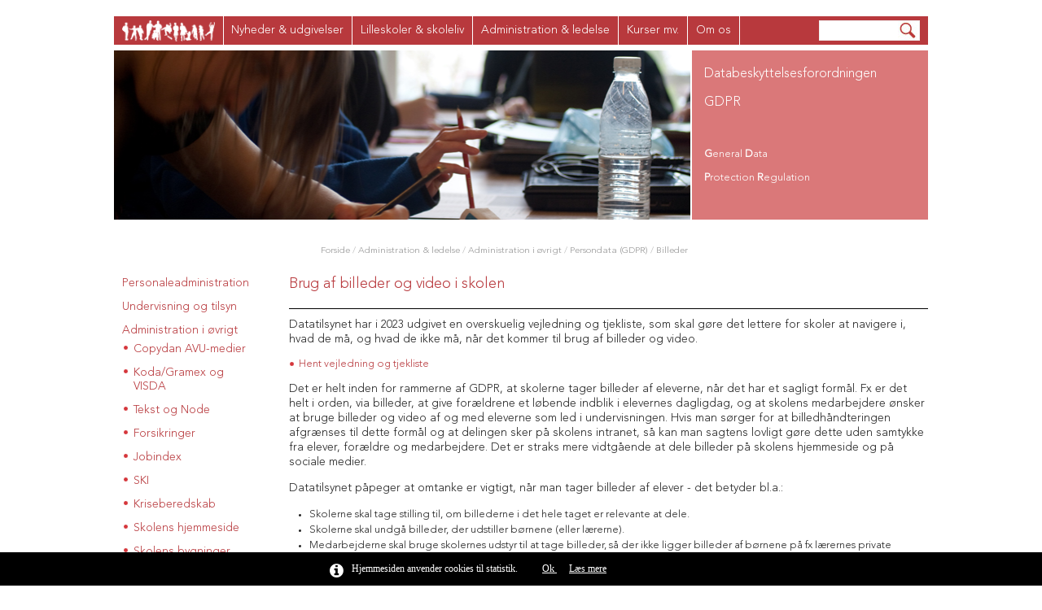

--- FILE ---
content_type: text/html; charset=UTF-8
request_url: https://lilleskolerne.dk/administration_ledelse/administration_i_oevrigt/persondata_gdpr/billeder
body_size: 11542
content:
<!DOCTYPE html PUBLIC "-//W3C//DTD XHTML 1.0 Transitional//EN" "http://www.w3.org/TR/xhtml1/DTD/xhtml1-transitional.dtd">
<html xmlns="http://www.w3.org/1999/xhtml">
<head>
	<meta http-equiv="Content-Type" content="text/html; charset=utf-8" />
	
    <title>Billeder</title>
	
    <link rel="shortcut icon" href="/favicon.ico" />
    <link rel="stylesheet" href="/css/all.css" type="text/css" />
    <link href='http://fonts.googleapis.com/css?family=PT+Sans' rel='stylesheet' type='text/css'>
	<meta name="Description" content="" />
	<meta name="Keywords" content="" />
	<meta name="robots" content="index, follow" />
	<meta name="language" content="da" />	
	<meta name="viewport" content="width=device-width; initial-scale=1.0" />
    <meta name="format-detection" content="telephone=no" />
      
    <script type="text/javascript" src="https://ajax.googleapis.com/ajax/libs/jquery/1.7.2/jquery.min.js"></script>
<script src="https://ajax.googleapis.com/ajax/libs/jqueryui/1.8.18/jquery-ui.min.js" type="text/javascript"></script>
    <script src="/js/jquery.mobile.custom.min.js"></script>
    <script type="text/javascript" src="/js/mail.js"></script>
	<script type="text/javascript" src="/fancybox/jquery.fancybox.js?v=2.1.3"></script>
	<link rel="stylesheet" type="text/css" href="/fancybox/jquery.fancybox.css?v=2.1.2" media="screen" />

  	<script type="text/javascript">

    $(document).ready(function() {
		$(".fancybox").fancybox({
			openEffect	: 'none',
			closeEffect	: 'none',
      		helpers		: {
				title	: { type : 'inside' },
			
		}
		});
	});
  </script>
      <link rel="stylesheet" href="/css/wl_places.css" type="text/css" />
<link rel="stylesheet" href="/css/wl_places_place.css" type="text/css" />
<link rel="stylesheet" href="/css/wl_places_multi.css" type="text/css" />
<style type="text/css">
#welocally_place_widget_multi_1 { display:none; }
</style>
      <script src="https://maps.google.com/maps/api/js?sensor=false&language=en&key=AIzaSyCfnGWmyf_DZ07sszlmefabWnG_riyYlTI" type="text/javascript"></script>
	<script src="/js/welocally/wl_places_dev_all.min.js" type="text/javascript"></script>
<script type="text/javascript">

  var _gaq = _gaq || [];
  _gaq.push(['_setAccount', 'UA-18452605-1']);
  _gaq.push(['_trackPageview']);

  (function() {
    var ga = document.createElement('script'); ga.type = 'text/javascript'; ga.async = true;
    ga.src = ('https:' == document.location.protocol ? 'https://ssl' : 'http://www') + '.google-analytics.com/ga.js';
    var s = document.getElementsByTagName('script')[0]; s.parentNode.insertBefore(ga, s);
  })();

</script>
<link rel="apple-touch-icon" sizes="57x57" href="/css/fav/apple-icon-57x57.png">
<link rel="apple-touch-icon" sizes="60x60" href="/css/fav/apple-icon-60x60.png">
<link rel="apple-touch-icon" sizes="72x72" href="/css/fav/apple-icon-72x72.png">
<link rel="apple-touch-icon" sizes="76x76" href="/css/fav/apple-icon-76x76.png">
<link rel="apple-touch-icon" sizes="114x114" href="/css/fav/apple-icon-114x114.png">
<link rel="apple-touch-icon" sizes="120x120" href="/css/fav/apple-icon-120x120.png">
<link rel="apple-touch-icon" sizes="144x144" href="/css/fav/apple-icon-144x144.png">
<link rel="apple-touch-icon" sizes="152x152" href="/css/fav/apple-icon-152x152.png">
<link rel="apple-touch-icon" sizes="180x180" href="/css/fav/apple-icon-180x180.png">
<link rel="icon" type="image/png" sizes="192x192"  href="/css/fav/android-icon-192x192.png">
<link rel="icon" type="image/png" sizes="32x32" href="/css/fav/favicon-32x32.png">
<link rel="icon" type="image/png" sizes="96x96" href="/css/fav/favicon-96x96.png">
<link rel="icon" type="image/png" sizes="16x16" href="/css/fav/favicon-16x16.png">
<link rel="manifest" href="/css/fav/manifest.json">
<meta name="msapplication-TileColor" content="#ffffff">
<meta name="msapplication-TileImage" content="/css/fav/ms-icon-144x144.png">
<meta name="theme-color" content="#ffffff">


	</head>
<body><div id="page902">
  <!-- page wrapper -->
  <div id="wrapper">
    <div id="menu-holder">
				<div id="menu">
              		<!-- menu -->
					<a href="/forside">
                      <img src="/images/layout/logo_hvid.png" alt="Lilleskolerne" border="0" style=""/>
                  	</a>
<ul id="submenu">
	  	<li>
      <a href="/nyheder_udgivelser">Nyheder &amp; udgivelser</a>
    <ul id="subpages">
        <img src="/uploads/web01/images/menu_billeder/6%20Dropdown%20%23undervisning.jpg" width="178" height="178" />
		<div class="submenu-links">
          <h3>Nyheder &amp; udgivelser</h3>
			<div class="links-left">
	                  <a href="/nyheder_udgivelser/ls_aktuelt">LS Aktuelt</a>
		                  <a href="/nyheder_udgivelser/lilleskolen">Lilleskolen</a>
		                  <a href="/nyheder_udgivelser/rsskrifter">Årsskrifter</a>
		                  <a href="/nyheder_udgivelser/paedagogisk_selskab">Pædagogisk selskab</a>
		                  <a href="/nyheder_udgivelser/oevrige_publikationer">Øvrige publikationer</a>
		</div>

<div class="links-right">
	    	    	    	    	    	</div>
		</div>
	</ul>
	</li>
	 	<li>
      <a href="/lilleskoler_skoleliv">Lilleskoler &amp; skoleliv</a>
    <ul id="subpages">
        <img src="/uploads/lilleskolerne2020_dk/images/menu_billeder/002.png" width="178" height="178" />
		<div class="submenu-links">
          <h3>Lilleskoler &amp; skoleliv</h3>
			<div class="links-left">
	                  <a href="/lilleskoler_skoleliv/skoler_paa_liste">Skoler på liste</a>
		                  <a href="/lilleskoler_skoleliv/lilleskoler_paa_kort">Lilleskoler på kort</a>
		                  <a href="/lilleskoler_skoleliv/opret_en_lilleskole">Opret en Lilleskole</a>
		                  <a href="/lilleskoler_skoleliv/lilleskolernes_musik_og_teaterfestival">Lilleskolernes Musik- og Teaterfestival</a>
		</div>

<div class="links-right">
	    	    	    	    	</div>
		</div>
	</ul>
	</li>
	 	<li>
      <a href="/administration_ledelse">Administration &amp; ledelse</a>
    <ul id="subpages">
        <img src="/uploads/lilleskolerne2020_dk/images/menu_billeder/004.png" width="178" height="178" />
		<div class="submenu-links">
          <h3>Administration &amp; ledelse</h3>
			<div class="links-left">
	                  <a href="/administration_ledelse/personaleadministration">Personaleadministration</a>
		                  <a href="/administration_ledelse/undervisning_og_tilsyn">Undervisning og tilsyn</a>
		                  <a href="/administration_ledelse/administration_i_oevrigt">Administration i øvrigt</a>
		                  <a href="/administration_ledelse/friskoleloven_og_vedtaegter">Friskoleloven og vedtægter</a>
		                  <a href="/administration_ledelse/konomi">Økonomi</a>
		                  <a href="/administration_ledelse/bestyrelsens_ansvar">Bestyrelsens ansvar </a>
		                  <a href="/administration_ledelse/adm_register_a">Adm. register A-Å</a>
		</div>

<div class="links-right">
	    	    	    	    	    	    	    	</div>
		</div>
	</ul>
	</li>
	 	<li>
      <a href="/kurser_mv">Kurser mv.</a>
    <ul id="subpages">
        <img src="/uploads/web01/images/menu_billeder/5%20Dropdown%20%23m%C3%B8de.jpg" width="178" height="178" />
		<div class="submenu-links">
          <h3>Kurser mv.</h3>
			<div class="links-left">
	                  <a href="/kurser_mv/for_bestyrelser_og_formaend">For bestyrelser og formænd</a>
		                  <a href="/kurser_mv/for_ledere">For ledere</a>
		                  <a href="/kurser_mv/for_laerere">For lærere</a>
		                  <a href="/kurser_mv/for_adm_personale">For adm. personale</a>
		                  <a href="/kurser_mv/for_sfopaedagogisk_personale">For SFO-/pædagogisk personale</a>
		                  <a href="/kurser_mv/for_elever">For elever</a>
		                  <a href="/kurser_mv/for_tilsynsfoerende">For tilsynsførende</a>
		                  <a href="/kurser_mv/arbejdsmiljoe">Arbejdsmiljø</a>
		</div>

<div class="links-right">
	    	    	    	    	    	    	    	    	</div>
		</div>
	</ul>
	</li>
	 	<li>
      <a href="/om_os">Om os</a>
    <ul id="subpages">
        <img src="/uploads/web01/images/menu_billeder/7%20Dropdown%20%23grafik.jpg" width="178" height="178" />
		<div class="submenu-links">
          <h3>Om os</h3>
			<div class="links-left">
	                  <a href="/om_os/repraesentantskab">Repræsentantskab</a>
		                  <a href="/om_os/bestyrelsen">Bestyrelsen</a>
		                  <a href="/om_os/sekretariatet">Sekretariatet</a>
		                  <a href="/om_os/vedtaegter">Vedtægter</a>
		                  <a href="/om_os/rsrapport">Årsrapport</a>
		                  <a href="/om_os/ledige_stillinger_i_ls">Ledige stillinger i LS</a>
		                  <a href="/om_os/logo">Logo</a>
		</div>

<div class="links-right">
	    	    	    	    	    	    	    	</div>
		</div>
	</ul>
	</li>
	</ul>

<script type="text/javascript">
$(document).ready(function() {
  /*  $("ul#submenu").find('li').hover(
		function() { if ($(this).find('> ul > div > div:first > a').length > 0) { $(this).find('> ul').fadeToggle(500); } }
  ); */
});
</script>

                  <div class="search"><input type="text" name="search" id="search-1" value="" /><a href="#" onclick="QLSearch('search-1');" class="search-link"> </a></div>
              	</div>
      
<div id="menu-small">
<!-- smartphone menu -->

  <a href="/forside"><img src="/images/layout/logo_hvid.png" border="0" style="width:120px;margin-top:3px" alt="Til forsiden" title="Til forsiden" /></a>
  <a href="#" class="resp-menu-link">Menu</a>
	<ul>
<li><a href="/nyheder_udgivelser">Nyheder & udgivelser</a><ul><li><a href="/nyheder_udgivelser/ls_aktuelt">LS Aktuelt</a><ul><li><a href="/nyheder_udgivelser/ls_aktuelt/ls_aktuelt_2024">LS Aktuelt 2024</a><li><a href="/nyheder_udgivelser/ls_aktuelt/ls_aktuelt_2023">LS Aktuelt 2023</a><li><a href="/nyheder_udgivelser/ls_aktuelt/ls_aktuelt_2022">LS Aktuelt 2022</a><li><a href="/nyheder_udgivelser/ls_aktuelt/ls_aktuelt_2021">LS Aktuelt 2021</a><li><a href="/nyheder_udgivelser/ls_aktuelt/ls_aktuelt_2020">LS Aktuelt 2020</a></ul><li><a href="/nyheder_udgivelser/lilleskolen">Lilleskolen</a><li><a href="/nyheder_udgivelser/rsskrifter">Årsskrifter</a><li><a href="/nyheder_udgivelser/paedagogisk_selskab">Pædagogisk selskab</a><li><a href="/nyheder_udgivelser/oevrige_publikationer">Øvrige publikationer</a></ul></li><li><a href="/lilleskoler_skoleliv">Lilleskoler & skoleliv</a><ul><li><a href="/lilleskoler_skoleliv/skoler_paa_liste">Skoler på liste</a><ul><li><a href="/lilleskoler_skoleliv/skoler_paa_liste/jylland_fyn_bornholm">Jylland, Fyn, Bornholm</a><li><a href="/lilleskoler_skoleliv/skoler_paa_liste/sjaelland_og_oer">Sjælland og øer</a><li><a href="/lilleskoler_skoleliv/skoler_paa_liste/kobenhavn_og_nordsjaelland">København og Nordsjælland</a></ul><li><a href="/lilleskoler_skoleliv/lilleskoler_paa_kort">Lilleskoler på kort</a><li><a href="/lilleskoler_skoleliv/opret_en_lilleskole">Opret en Lilleskole</a><li><a href="/lilleskoler_skoleliv/lilleskolernes_musik_og_teaterfestival">Lilleskolernes Musik- og Teaterfestival</a></ul></li><li><a href="/administration_ledelse">Administration & ledelse</a><ul><li><a href="/administration_ledelse/personaleadministration">Personaleadministration</a><ul><li><a href="/administration_ledelse/personaleadministration/ansaettelser_og_beviser">Ansættelser og beviser</a><ul><li><a href="/administration_ledelse/personaleadministration/ansaettelser_og_beviser/ledere">Ledere</a><li><a href="/administration_ledelse/personaleadministration/ansaettelser_og_beviser/laerere_og_bh_kl">Lærere og bh. kl.</a><li><a href="/administration_ledelse/personaleadministration/ansaettelser_og_beviser/paed_personale">Pæd. personale</a><li><a href="/administration_ledelse/personaleadministration/ansaettelser_og_beviser/kontorpersonale_mv">Kontorpersonale mv.</a><li><a href="/administration_ledelse/personaleadministration/ansaettelser_og_beviser/pedel_rengoering_koekken_mfl">Pedel, rengøring, køkken m.fl.</a></ul><li><a href="/administration_ledelse/personaleadministration/overenskomster">Overenskomster</a><ul><li><a href="/administration_ledelse/personaleadministration/overenskomster/ledere">Ledere</a><li><a href="/administration_ledelse/personaleadministration/overenskomster/laerere_og_bhkl">Lærere og bh.kl.</a><li><a href="/administration_ledelse/personaleadministration/overenskomster/pensionerede_laerere">Pensionerede lærere</a><li><a href="/administration_ledelse/personaleadministration/overenskomster/paed_personale">Pæd. personale</a><li><a href="/administration_ledelse/personaleadministration/overenskomster/kontorpersonale_mv">Kontorpersonale mv.</a><li><a href="/administration_ledelse/personaleadministration/overenskomster/pedel_rengoering_mfl">Pedel, rengøring m.fl.</a><li><a href="/administration_ledelse/personaleadministration/overenskomster/arbejdstid_laerere">Arbejdstid lærere</a><li><a href="/administration_ledelse/personaleadministration/overenskomster/arbejdstid_generelt">Arbejdstid generelt</a></ul><li><a href="/administration_ledelse/personaleadministration/loen_og_pension_mv">Løn og pension mv.</a><ul><li><a href="/administration_ledelse/personaleadministration/loen_og_pension_mv/loentabeller">Løntabeller</a><li><a href="/administration_ledelse/personaleadministration/loen_og_pension_mv/loenomregner">Lønomregner</a><li><a href="/administration_ledelse/personaleadministration/loen_og_pension_mv/loenpolitik">Lønpolitik</a><li><a href="/administration_ledelse/personaleadministration/loen_og_pension_mv/pension_og_gruppeliv">Pension og gruppeliv</a><li><a href="/administration_ledelse/personaleadministration/loen_og_pension_mv/st_bededag">St. Bededag</a><li><a href="/administration_ledelse/personaleadministration/loen_og_pension_mv/efterindtaegt">Efterindtægt</a><li><a href="/administration_ledelse/personaleadministration/loen_og_pension_mv/gdage">G-dage</a><li><a href="/administration_ledelse/personaleadministration/loen_og_pension_mv/jubilaeum">Jubilæum</a></ul><li><a href="/administration_ledelse/personaleadministration/reg_af_arbejdstid">Reg. af arbejdstid</a><li><a href="/administration_ledelse/personaleadministration/ferie">Ferie</a><ul><li><a href="/administration_ledelse/personaleadministration/ferie/lovgivning_statslige_aftaler_mv">Lovgivning, statslige aftaler mv.</a><li><a href="/administration_ledelse/personaleadministration/ferie/ved_fratraedelse">Ved fratrædelse</a></ul><li><a href="/administration_ledelse/personaleadministration/barsel">Barsel</a><ul><li><a href="/administration_ledelse/personaleadministration/barsel/fertilitetsbehandling">Fertilitetsbehandling</a><li><a href="/administration_ledelse/personaleadministration/barsel/sorgorlov">Sorgorlov</a><li><a href="/administration_ledelse/personaleadministration/barsel/loenrefusion">Lønrefusion</a></ul><li><a href="/administration_ledelse/personaleadministration/samarbejdsudvalg">Samarbejdsudvalg</a><li><a href="/administration_ledelse/personaleadministration/sygdom">Sygdom</a><ul><li><a href="/administration_ledelse/personaleadministration/sygdom/loenrefusion">Lønrefusion</a></ul><li><a href="/administration_ledelse/personaleadministration/fleksjob">Fleksjob</a><ul><li><a href="/administration_ledelse/personaleadministration/fleksjob/loenrefusion">Lønrefusion</a></ul><li><a href="/administration_ledelse/personaleadministration/arbejdsmiljoe">Arbejdsmiljø</a><ul><li><a href="/administration_ledelse/personaleadministration/arbejdsmiljoe/amo">AMO</a><li><a href="/administration_ledelse/personaleadministration/arbejdsmiljoe/amr">AMR</a><li><a href="/administration_ledelse/personaleadministration/arbejdsmiljoe/apv">APV</a><li><a href="/administration_ledelse/personaleadministration/arbejdsmiljoe/arbejdsmiljoeud">Arbejdsmiljøud.</a><li><a href="/administration_ledelse/personaleadministration/arbejdsmiljoe/arbejdsskade">Arbejdsskade</a><li><a href="/administration_ledelse/personaleadministration/arbejdsmiljoe/magtanvendelse">Magtanvendelse</a><li><a href="/administration_ledelse/personaleadministration/arbejdsmiljoe/faglokaler">Faglokaler</a><li><a href="/administration_ledelse/personaleadministration/arbejdsmiljoe/skaermbriller">Skærmbriller</a><li><a href="/administration_ledelse/personaleadministration/arbejdsmiljoe/vold_og_trusler">Vold og trusler</a></ul><li><a href="/administration_ledelse/personaleadministration/tjenesterejser_mv">Tjenesterejser mv.</a><li><a href="/administration_ledelse/personaleadministration/tjenestefrihed">Tjenestefrihed</a><ul><li><a href="/administration_ledelse/personaleadministration/tjenestefrihed/helligdage_og_fridage">Helligdage og fridage</a></ul><li><a href="/administration_ledelse/personaleadministration/nyansatte">Nyansatte</a><li><a href="/administration_ledelse/personaleadministration/seniorer">Seniorer</a><ul><li><a href="/administration_ledelse/personaleadministration/seniorer/seniorordning">Seniorordning</a><li><a href="/administration_ledelse/personaleadministration/seniorer/seniorbonus">Seniorbonus</a></ul><li><a href="/administration_ledelse/personaleadministration/personalegaver">Personalegaver</a><li><a href="/administration_ledelse/personaleadministration/boerneattester">Børneattester</a></ul><li><a href="/administration_ledelse/undervisning_og_tilsyn">Undervisning og tilsyn</a><ul><li><a href="/administration_ledelse/undervisning_og_tilsyn/optagelseudskrivning">Optagelse/udskrivning</a><li><a href="/administration_ledelse/undervisning_og_tilsyn/specialundervisning_mv">Specialundervisning mv.</a><li><a href="/administration_ledelse/undervisning_og_tilsyn/personlig_assistance">Personlig assistance</a><li><a href="/administration_ledelse/undervisning_og_tilsyn/fravaersygeundervisn">Fravær/sygeundervisn.</a><li><a href="/administration_ledelse/undervisning_og_tilsyn/tilsyn">Tilsyn</a><ul><li><a href="/administration_ledelse/undervisning_og_tilsyn/tilsyn/certificering">Certificering af tilsynsførende</a><li><a href="/administration_ledelse/undervisning_og_tilsyn/tilsyn/selvevaluering">Selvevaluering</a><li><a href="/administration_ledelse/undervisning_og_tilsyn/tilsyn/statens_tilsyn">Statens tilsyn</a><li><a href="/administration_ledelse/undervisning_og_tilsyn/tilsyn/whistleblower">Whistleblower</a></ul><li><a href="/administration_ledelse/undervisning_og_tilsyn/staa_maal_med">Stå mål med</a><ul><li><a href="/administration_ledelse/undervisning_og_tilsyn/staa_maal_med/1_forudsaetning">1. Forudsætning</a><li><a href="/administration_ledelse/undervisning_og_tilsyn/staa_maal_med/2_forudsaetning">2. Forudsætning</a><li><a href="/administration_ledelse/undervisning_og_tilsyn/staa_maal_med/3_forudsaetning">3. Forudsætning</a><li><a href="/administration_ledelse/undervisning_og_tilsyn/staa_maal_med/4_forudsaetning">4. Forudsætning</a><li><a href="/administration_ledelse/undervisning_og_tilsyn/staa_maal_med/faq">FAQ </a><ul><li><a href="/administration_ledelse/undervisning_og_tilsyn/staa_maal_med/faq/spm_1">Spm. 1</a><li><a href="/administration_ledelse/undervisning_og_tilsyn/staa_maal_med/faq/spm_2">Spm. 2</a><li><a href="/administration_ledelse/undervisning_og_tilsyn/staa_maal_med/faq/spm_3">Spm. 3</a><li><a href="/administration_ledelse/undervisning_og_tilsyn/staa_maal_med/faq/spm_4">Spm. 4</a><li><a href="/administration_ledelse/undervisning_og_tilsyn/staa_maal_med/faq/spm_5">Spm. 5</a><li><a href="/administration_ledelse/undervisning_og_tilsyn/staa_maal_med/faq/spm_6">Spm. 6</a><li><a href="/administration_ledelse/undervisning_og_tilsyn/staa_maal_med/faq/spm_7">Spm. 7</a><li><a href="/administration_ledelse/undervisning_og_tilsyn/staa_maal_med/faq/spm_8">Spm. 8</a><li><a href="/administration_ledelse/undervisning_og_tilsyn/staa_maal_med/faq/spm_9">Spm. 9</a><li><a href="/administration_ledelse/undervisning_og_tilsyn/staa_maal_med/faq/spm_10">Spm. 10</a><li><a href="/administration_ledelse/undervisning_og_tilsyn/staa_maal_med/faq/spm_11">Spm. 11</a><li><a href="/administration_ledelse/undervisning_og_tilsyn/staa_maal_med/faq/spm_12">Spm. 12</a></ul></ul><li><a href="/administration_ledelse/undervisning_og_tilsyn/samlet_evaluering">Samlet evaluering</a><li><a href="/administration_ledelse/undervisning_og_tilsyn/barnets_lov">Barnets lov</a><li><a href="/administration_ledelse/undervisning_og_tilsyn/undervisningsmiljoe">Undervisningsmiljø</a><li><a href="/administration_ledelse/undervisning_og_tilsyn/proever_mv">Prøver mv.</a><li><a href="/administration_ledelse/undervisning_og_tilsyn/karakterer">Karakterer</a><li><a href="/administration_ledelse/undervisning_og_tilsyn/andet">Andet</a><ul><li><a href="/administration_ledelse/undervisning_og_tilsyn/andet/skolekoncerter">Skolekoncerter</a></ul></ul><li><a href="/administration_ledelse/administration_i_oevrigt">Administration i øvrigt</a><ul><li><a href="/administration_ledelse/administration_i_oevrigt/copydan_avumedier">Copydan AVU-medier</a><li><a href="/administration_ledelse/administration_i_oevrigt/kodagramex_og_visda">Koda/Gramex og VISDA</a><li><a href="/administration_ledelse/administration_i_oevrigt/tekst_og_node">Tekst og Node</a><li><a href="/administration_ledelse/administration_i_oevrigt/forsikringer">Forsikringer</a><li><a href="/administration_ledelse/administration_i_oevrigt/jobindex">Jobindex </a><li><a href="/administration_ledelse/administration_i_oevrigt/ski">SKI</a><li><a href="/administration_ledelse/administration_i_oevrigt/kriseberedskab">Kriseberedskab</a><li><a href="/administration_ledelse/administration_i_oevrigt/skolens_hjemmeside">Skolens hjemmeside</a><li><a href="/administration_ledelse/administration_i_oevrigt/skolens_bygninger">Skolens bygninger</a><ul><li><a href="/administration_ledelse/administration_i_oevrigt/skolens_bygninger/affaldssortering">Affaldssortering</a><li><a href="/administration_ledelse/administration_i_oevrigt/skolens_bygninger/brandsyn">Brandsyn</a><li><a href="/administration_ledelse/administration_i_oevrigt/skolens_bygninger/dkvplan">DKV-plan</a></ul><li><a href="/administration_ledelse/administration_i_oevrigt/skolens_itsystemer">Skolens IT-systemer</a><li><a href="/administration_ledelse/administration_i_oevrigt/skolens_kalender">Skolens kalender</a><li><a href="/administration_ledelse/administration_i_oevrigt/persondata_gdpr">Persondata (GDPR)</a><ul><li><a href="/administration_ledelse/administration_i_oevrigt/persondata_gdpr/fortegnelse_overblik">Fortegnelse / overblik</a><li><a href="/administration_ledelse/administration_i_oevrigt/persondata_gdpr/ansattes_persondata">Ansattes persondata</a><li><a href="/administration_ledelse/administration_i_oevrigt/persondata_gdpr/elever_og_foraeldre">Elever og forældre</a><li><a href="/administration_ledelse/administration_i_oevrigt/persondata_gdpr/indsigtsretten">Indsigtsretten</a><li><a href="/administration_ledelse/administration_i_oevrigt/persondata_gdpr/billeder">Billeder</a><li><a href="/administration_ledelse/administration_i_oevrigt/persondata_gdpr/podcast">Podcast</a><li><a href="/administration_ledelse/administration_i_oevrigt/persondata_gdpr/faq">FAQ</a><li><a href="/administration_ledelse/administration_i_oevrigt/persondata_gdpr/skabeloner_2020">Skabeloner 2020</a></ul><li><a href="/administration_ledelse/administration_i_oevrigt/rshjul">Årshjul</a></ul><li><a href="/administration_ledelse/friskoleloven_og_vedtaegter">Friskoleloven og vedtægter</a><ul><li><a href="/administration_ledelse/friskoleloven_og_vedtaegter/skolens_vedtaegter">Skolens vedtægter</a></ul><li><a href="/administration_ledelse/konomi">Økonomi</a><ul><li><a href="/administration_ledelse/konomi/finanslov">Finanslov</a><li><a href="/administration_ledelse/konomi/tilskud_og_takster">Tilskud og takster</a><li><a href="/administration_ledelse/konomi/regnskab_og_revision">Regnskab og revision</a><li><a href="/administration_ledelse/konomi/finansiel_strategi">Finansiel strategi</a><li><a href="/administration_ledelse/konomi/skolepenge">Skolepenge</a><li><a href="/administration_ledelse/konomi/donationer">Donationer</a><li><a href="/administration_ledelse/konomi/skolemad">Skolemad</a></ul><li><a href="/administration_ledelse/bestyrelsens_ansvar">Bestyrelsens ansvar </a><ul><li><a href="/administration_ledelse/bestyrelsens_ansvar/bestyrelsens_forretningsorden">Bestyrelsens forretningsorden</a><li><a href="/administration_ledelse/bestyrelsens_ansvar/referater_moeder">Referater møder</a><li><a href="/administration_ledelse/bestyrelsens_ansvar/skolens_reelle_ejere">Skolens reelle ejere</a><li><a href="/administration_ledelse/bestyrelsens_ansvar/habilitet_og_tavshedspligt">Habilitet og tavshedspligt</a></ul><li><a href="/administration_ledelse/adm_register_a">Adm. register A-Å</a></ul></li><li><a href="/kurser_mv">Kurser mv.</a><ul><li><a href="/kurser_mv/for_bestyrelser_og_formaend">For bestyrelser og formænd</a><ul><li><a href="/kurser_mv/for_bestyrelser_og_formaend/regionsmoeder">Regionsmøder</a><li><a href="/kurser_mv/for_bestyrelser_og_formaend/lilleskoletraef">Lilleskoletræf</a><li><a href="/kurser_mv/for_bestyrelser_og_formaend/intro_for_nyvalgte_bestyrelsesmedlemmer">Intro for nyvalgte bestyrelsesmedlemmer</a><li><a href="/kurser_mv/for_bestyrelser_og_formaend/bestyrelsesnetvaerk">Bestyrelsesnetværk</a></ul><li><a href="/kurser_mv/for_ledere">For ledere</a><ul><li><a href="/kurser_mv/for_ledere/regionsmoeder">Regionsmøder</a><li><a href="/kurser_mv/for_ledere/ledermoeder">Ledermøder</a><li><a href="/kurser_mv/for_ledere/ledertraef">Ledertræf</a></ul><li><a href="/kurser_mv/for_laerere">For lærere</a><li><a href="/kurser_mv/for_adm_personale">For adm. personale</a><li><a href="/kurser_mv/for_sfopaedagogisk_personale">For SFO-/pædagogisk personale</a><li><a href="/kurser_mv/for_elever">For elever</a><ul><li><a href="/kurser_mv/for_elever/lilleskolernes_musik_og_teaterfestival">Lilleskolernes Musik- og teaterfestival</a><li><a href="/kurser_mv/for_elever/minifestival">Minifestival</a><li><a href="/kurser_mv/for_elever/lilleskolernes_parlament">Lilleskolernes Parlament</a></ul><li><a href="/kurser_mv/for_tilsynsfoerende">For tilsynsførende</a><li><a href="/kurser_mv/arbejdsmiljoe">Arbejdsmiljø</a></ul></li><li><a href="/om_os">Om os</a><ul><li><a href="/om_os/repraesentantskab">Repræsentantskab</a><li><a href="/om_os/bestyrelsen">Bestyrelsen</a><li><a href="/om_os/sekretariatet">Sekretariatet</a><li><a href="/om_os/vedtaegter">Vedtægter</a><li><a href="/om_os/rsrapport">Årsrapport</a><li><a href="/om_os/ledige_stillinger_i_ls">Ledige stillinger i LS</a><li><a href="/om_os/logo">Logo</a></ul></li>
      <script type="text/javascript">
        window.menuName = '';

        $('#menu-small > ul > li, #menu-small > ul > li > ul > li, #menu-small > ul > li > ul > li > ul > li, #menu-small > ul > li > ul > li > ul > li > ul li').click(function (e) {
			
			if (window.menuName.length > 0 && $(this).children('a:first').attr("href") != window.menuName) {
				window.menuName = '';
			}

        	if ($(this).children('a:first').attr("href") == window.menuName) {
				window.menuName = '';
				document.location = $(this).children('a:first').attr("href");
				return;
        	}

        	if ($(this).children('a:first').attr("href") != window.menuName) {
			    e.stopPropagation();
			    e.preventDefault();

        		window.menuName = $(this).children('a:first').attr("href");
				$(this).find("> ul:first").slideToggle('fast');
        	}
		});
        /*
       	$("#menu-small > ul > li").bind('hover', function(e) {
			e.preventDefault();
        	e.stopPropagation();
        	$(this).find("> ul:first").slideToggle('fast');
        });
        
        $("#menu-small > ul > li > ul > li").bind('hover', function(e) {
			e.preventDefault();
        	e.stopPropagation();
       		$(this).find("> ul:first").slideToggle('fast');
        });
        
        $("#menu-small > ul > li > ul > li > ul > li").bind('hover', function(e) {
			e.preventDefault();
        	e.stopPropagation();
       		$(this).find("> ul:first").slideToggle('fast');
        });
        
        $("#menu-small > ul > li > ul > li > ul > li > ul li").bind('hover', function(e) {
			e.preventDefault();
        	e.stopPropagation();
        	$(this).find("> ul:first").slideToggle('fast');
        });*/
      </script>
  </ul>
  <div class="search"><input type="text" name="search" id="search-1" /><a href="#" onclick="QLSearch('search-1');" class="search-link"> </a></div>
</div>

      <script type="text/javascript">
$(document).ready(function() {
    $("a.resp-menu-link").bind('vclick', function(e) {
        e.stopImmediatePropagation();
		$("#menu-small > ul").slideToggle();
    });
    
    $("ul#submenu").find('li').hover(
        function() { if ($(this).find('> ul > div > div > a').length > 0) { $(this).find('> ul').fadeToggle(500); } },
        function() { if ($(this).find('> ul > div > div > a').length > 0) { $(this).find('> ul').fadeToggle(500); } }
    );

	 $("#search-1").keypress(function (e) {
	             var code = e.keyCode ? e.keyCode : e.which;
	             if (code.toString() == 13) {
	                QLSearch('search-1');
					return false;
	             }
	     });
        
        $("#search-2").keypress(function (e) {
	             var code = e.keyCode ? e.keyCode : e.which;
	             if (code.toString() == 13) {
	                QLSearch('search-2');
					return false;
	             }
	     });
});
        
    function QLSearch(inputId) {
		var query = $("input#"+inputId).val();
		window.location = "/search-results/"+query;
	}
</script>
			</div>
    	<div class="payoff">
			<div class="text"><h2>
	Lilleskolernes Sammenslutning</h2>
</div>


		</div>
			
			<!-- this is where the page content will be presented -->
        	<div class="subpage">
 <!-- all content -->
     <div class="area1">
		<div class="billede"><img src="/uploads/web01/images/Underside%20billeder/8%20Underside%20%23undervisning.jpg" alt="" width="" height="" style="" />
</div>
<div class="text"><h2>
	Databeskyttelsesforordningen</h2>
<h2>
	GDPR</h2>
<h2>
	&nbsp;</h2>
<p>
	<strong>G</strong>eneral&nbsp;<strong>D</strong>ata</p>
<p>
	<strong>P</strong>rotection&nbsp;<strong>R</strong>egulation</p>
</div>


    </div>
<div class="breadcrumbs"><a href="/forside">Forside</a> / <a href="/administration_ledelse">Administration & ledelse</a> / <a href="/administration_ledelse/administration_i_oevrigt">Administration i øvrigt</a> / <a href="/administration_ledelse/administration_i_oevrigt/persondata_gdpr">Persondata (GDPR)</a> / <a href="/kurser_mv/billeder">Billeder</a>
</div>
  
    <div id="sidebar">
		<ul id="submenu">
	 	<li class="first-lev">
	<a href="/administration_ledelse/personaleadministration">Personaleadministration</a>
	<ul class="left-menu-500"  style="display:none" >
		                                               		<li>
          		<a href="/administration_ledelse/personaleadministration/ansaettelser_og_beviser">
		Ansættelser og beviser</a>
                    <ul  style="display:none" >
		                                                 		<li>
                    <a href="/administration_ledelse/personaleadministration/ansaettelser_og_beviser/ledere">
		Ledere</a>
		</li>
		   		<li>
                    <a href="/administration_ledelse/personaleadministration/ansaettelser_og_beviser/laerere_og_bh_kl">
		Lærere og bh. kl.</a>
		</li>
		   		<li>
                    <a href="/administration_ledelse/personaleadministration/ansaettelser_og_beviser/paed_personale">
		Pæd. personale</a>
		</li>
		   		<li>
                    <a href="/administration_ledelse/personaleadministration/ansaettelser_og_beviser/kontorpersonale_mv">
		Kontorpersonale mv.</a>
		</li>
		   		<li>
                    <a href="/administration_ledelse/personaleadministration/ansaettelser_og_beviser/pedel_rengoering_koekken_mfl">
		Pedel, rengøring, køkken m.fl.</a>
		</li>
		                                                                                                                                                                                                                                                                                                                            	</ul>

          
		</li>
		             		<li>
          		<a href="/administration_ledelse/personaleadministration/overenskomster">
		Overenskomster</a>
                    <ul  style="display:none" >
		                                                             		<li>
                    <a href="/administration_ledelse/personaleadministration/overenskomster/ledere">
		Ledere</a>
		</li>
		   		<li>
                    <a href="/administration_ledelse/personaleadministration/overenskomster/laerere_og_bhkl">
		Lærere og bh.kl.</a>
		</li>
		   		<li>
                    <a href="/administration_ledelse/personaleadministration/overenskomster/pensionerede_laerere">
		Pensionerede lærere</a>
		</li>
		   		<li>
                    <a href="/administration_ledelse/personaleadministration/overenskomster/paed_personale">
		Pæd. personale</a>
		</li>
		   		<li>
                    <a href="/administration_ledelse/personaleadministration/overenskomster/kontorpersonale_mv">
		Kontorpersonale mv.</a>
		</li>
		   		<li>
                    <a href="/administration_ledelse/personaleadministration/overenskomster/pedel_rengoering_mfl">
		Pedel, rengøring m.fl.</a>
		</li>
		   		<li>
                    <a href="/administration_ledelse/personaleadministration/overenskomster/arbejdstid_laerere">
		Arbejdstid lærere</a>
		</li>
		   		<li>
                    <a href="/administration_ledelse/personaleadministration/overenskomster/arbejdstid_generelt">
		Arbejdstid generelt</a>
		</li>
		                                                                                                                                                                                                                                                                                                          	</ul>

          
		</li>
		                   		<li>
          		<a href="/administration_ledelse/personaleadministration/loen_og_pension_mv">
		Løn og pension mv.</a>
                    <ul  style="display:none" >
		                                                                               		<li>
                    <a href="/administration_ledelse/personaleadministration/loen_og_pension_mv/loentabeller">
		Løntabeller</a>
		</li>
		   		<li>
                    <a href="/administration_ledelse/personaleadministration/loen_og_pension_mv/loenomregner">
		Lønomregner</a>
		</li>
		   		<li>
                    <a href="/administration_ledelse/personaleadministration/loen_og_pension_mv/loenpolitik">
		Lønpolitik</a>
		</li>
		   		<li>
                    <a href="/administration_ledelse/personaleadministration/loen_og_pension_mv/pension_og_gruppeliv">
		Pension og gruppeliv</a>
		</li>
		   		<li>
                    <a href="/administration_ledelse/personaleadministration/loen_og_pension_mv/st_bededag">
		St. Bededag</a>
		</li>
		   		<li>
                    <a href="/administration_ledelse/personaleadministration/loen_og_pension_mv/efterindtaegt">
		Efterindtægt</a>
		</li>
		   		<li>
                    <a href="/administration_ledelse/personaleadministration/loen_og_pension_mv/gdage">
		G-dage</a>
		</li>
		   		<li>
                    <a href="/administration_ledelse/personaleadministration/loen_og_pension_mv/jubilaeum">
		Jubilæum</a>
		</li>
		                                                                                                                                                                                                                                                                                        	</ul>

          
		</li>
		                   		<li>
          		<a href="/administration_ledelse/personaleadministration/reg_af_arbejdstid">
		Reg. af arbejdstid</a>
                    <ul  style="display:none" >
		                                                                                                                                                                                                                                                                                                                                                                                    	</ul>

          
		</li>
		   		<li>
          		<a href="/administration_ledelse/personaleadministration/ferie">
		Ferie</a>
                    <ul  style="display:none" >
		                                                                                                   		<li>
                    <a href="/administration_ledelse/personaleadministration/ferie/lovgivning_statslige_aftaler_mv">
		Lovgivning, statslige aftaler mv.</a>
		</li>
		   		<li>
                    <a href="/administration_ledelse/personaleadministration/ferie/ved_fratraedelse">
		Ved fratrædelse</a>
		</li>
		                                                                                                                                                                                                                                                                                	</ul>

          
		</li>
		       		<li>
          		<a href="/administration_ledelse/personaleadministration/barsel">
		Barsel</a>
                    <ul  style="display:none" >
		                                                                                                         		<li>
                    <a href="/administration_ledelse/personaleadministration/barsel/fertilitetsbehandling">
		Fertilitetsbehandling</a>
		</li>
		   		<li>
                    <a href="/administration_ledelse/personaleadministration/barsel/sorgorlov">
		Sorgorlov</a>
		</li>
		   		<li>
                    <a href="/administration_ledelse/personaleadministration/barsel/loenrefusion">
		Lønrefusion</a>
		</li>
		                                                                                                                                                                                                                                                                        	</ul>

          
		</li>
		         		<li>
          		<a href="/administration_ledelse/personaleadministration/samarbejdsudvalg">
		Samarbejdsudvalg</a>
                    <ul  style="display:none" >
		                                                                                                                                                                                                                                                                                                                                                                                    	</ul>

          
		</li>
		   		<li>
          		<a href="/administration_ledelse/personaleadministration/sygdom">
		Sygdom</a>
                    <ul  style="display:none" >
		                                                                                                                   		<li>
                    <a href="/administration_ledelse/personaleadministration/sygdom/loenrefusion">
		Lønrefusion</a>
		</li>
		                                                                                                                                                                                                                                                                  	</ul>

          
		</li>
		     		<li>
          		<a href="/administration_ledelse/personaleadministration/fleksjob">
		Fleksjob</a>
                    <ul  style="display:none" >
		                                                                                                                       		<li>
                    <a href="/administration_ledelse/personaleadministration/fleksjob/loenrefusion">
		Lønrefusion</a>
		</li>
		                                                                                                                                                                                                                                                              	</ul>

          
		</li>
		     		<li>
          		<a href="/administration_ledelse/personaleadministration/arbejdsmiljoe">
		Arbejdsmiljø</a>
                    <ul  style="display:none" >
		                                                                                                                           		<li>
                    <a href="/administration_ledelse/personaleadministration/arbejdsmiljoe/amo">
		AMO</a>
		</li>
		   		<li>
                    <a href="/administration_ledelse/personaleadministration/arbejdsmiljoe/amr">
		AMR</a>
		</li>
		   		<li>
                    <a href="/administration_ledelse/personaleadministration/arbejdsmiljoe/apv">
		APV</a>
		</li>
		   		<li>
                    <a href="/administration_ledelse/personaleadministration/arbejdsmiljoe/arbejdsmiljoeud">
		Arbejdsmiljøud.</a>
		</li>
		   		<li>
                    <a href="/administration_ledelse/personaleadministration/arbejdsmiljoe/arbejdsskade">
		Arbejdsskade</a>
		</li>
		   		<li>
                    <a href="/administration_ledelse/personaleadministration/arbejdsmiljoe/magtanvendelse">
		Magtanvendelse</a>
		</li>
		   		<li>
                    <a href="/administration_ledelse/personaleadministration/arbejdsmiljoe/faglokaler">
		Faglokaler</a>
		</li>
		   		<li>
                    <a href="/administration_ledelse/personaleadministration/arbejdsmiljoe/skaermbriller">
		Skærmbriller</a>
		</li>
		   		<li>
                    <a href="/administration_ledelse/personaleadministration/arbejdsmiljoe/vold_og_trusler">
		Vold og trusler</a>
		</li>
		                                                                                                                                                                                                                                          	</ul>

          
		</li>
		                     		<li>
          		<a href="/administration_ledelse/personaleadministration/tjenesterejser_mv">
		Tjenesterejser mv.</a>
                    <ul  style="display:none" >
		                                                                                                                                                                                                                                                                                                                                                                                    	</ul>

          
		</li>
		   		<li>
          		<a href="/administration_ledelse/personaleadministration/tjenestefrihed">
		Tjenestefrihed</a>
                    <ul  style="display:none" >
		                                                                                                                                                 		<li>
                    <a href="/administration_ledelse/personaleadministration/tjenestefrihed/helligdage_og_fridage">
		Helligdage og fridage</a>
		</li>
		                                                                                                                                                                                                                                    	</ul>

          
		</li>
		     		<li>
          		<a href="/administration_ledelse/personaleadministration/nyansatte">
		Nyansatte</a>
                    <ul  style="display:none" >
		                                                                                                                                                                                                                                                                                                                                                                                    	</ul>

          
		</li>
		   		<li>
          		<a href="/administration_ledelse/personaleadministration/seniorer">
		Seniorer</a>
                    <ul  style="display:none" >
		                                                                                                                                                       		<li>
                    <a href="/administration_ledelse/personaleadministration/seniorer/seniorordning">
		Seniorordning</a>
		</li>
		   		<li>
                    <a href="/administration_ledelse/personaleadministration/seniorer/seniorbonus">
		Seniorbonus</a>
		</li>
		                                                                                                                                                                                                                            	</ul>

          
		</li>
		       		<li>
          		<a href="/administration_ledelse/personaleadministration/personalegaver">
		Personalegaver</a>
                    <ul  style="display:none" >
		                                                                                                                                                                                                                                                                                                                                                                                    	</ul>

          
		</li>
		   		<li>
          		<a href="/administration_ledelse/personaleadministration/boerneattester">
		Børneattester</a>
                    <ul  style="display:none" >
		                                                                                                                                                                                                                                                                                                                                                                                    	</ul>

          
		</li>
		                                                                                                                                                                                                                        	</ul>
	</li>
	 	<li class="first-lev">
	<a href="/administration_ledelse/undervisning_og_tilsyn">Undervisning og tilsyn</a>
	<ul class="left-menu-502"  style="display:none" >
		                                                                                                                                                                 		<li>
          		<a href="/administration_ledelse/undervisning_og_tilsyn/optagelseudskrivning">
		Optagelse/udskrivning</a>
                    <ul  style="display:none" >
		                                                                                                                                                                                                                                                                                                                                                                                    	</ul>

          
		</li>
		   		<li>
          		<a href="/administration_ledelse/undervisning_og_tilsyn/specialundervisning_mv">
		Specialundervisning mv.</a>
                    <ul  style="display:none" >
		                                                                                                                                                                                                                                                                                                                                                                                    	</ul>

          
		</li>
		   		<li>
          		<a href="/administration_ledelse/undervisning_og_tilsyn/personlig_assistance">
		Personlig assistance</a>
                    <ul  style="display:none" >
		                                                                                                                                                                                                                                                                                                                                                                                    	</ul>

          
		</li>
		   		<li>
          		<a href="/administration_ledelse/undervisning_og_tilsyn/fravaersygeundervisn">
		Fravær/sygeundervisn.</a>
                    <ul  style="display:none" >
		                                                                                                                                                                                                                                                                                                                                                                                    	</ul>

          
		</li>
		   		<li>
          		<a href="/administration_ledelse/undervisning_og_tilsyn/tilsyn">
		Tilsyn</a>
                    <ul  style="display:none" >
		                                                                                                                                                                           		<li>
                    <a href="/administration_ledelse/undervisning_og_tilsyn/tilsyn/certificering">
		Certificering af tilsynsførende</a>
		</li>
		   		<li>
                    <a href="/administration_ledelse/undervisning_og_tilsyn/tilsyn/selvevaluering">
		Selvevaluering</a>
		</li>
		   		<li>
                    <a href="/administration_ledelse/undervisning_og_tilsyn/tilsyn/statens_tilsyn">
		Statens tilsyn</a>
		</li>
		   		<li>
                    <a href="/administration_ledelse/undervisning_og_tilsyn/tilsyn/whistleblower">
		Whistleblower</a>
		</li>
		                                                                                                                                                                                                    	</ul>

          
		</li>
		           		<li>
          		<a href="/administration_ledelse/undervisning_og_tilsyn/staa_maal_med">
		Stå mål med</a>
                    <ul  style="display:none" >
		                                                                                                                                                                                     		<li>
                    <a href="/administration_ledelse/undervisning_og_tilsyn/staa_maal_med/1_forudsaetning">
		1. Forudsætning</a>
		</li>
		   		<li>
                    <a href="/administration_ledelse/undervisning_og_tilsyn/staa_maal_med/2_forudsaetning">
		2. Forudsætning</a>
		</li>
		   		<li>
                    <a href="/administration_ledelse/undervisning_og_tilsyn/staa_maal_med/3_forudsaetning">
		3. Forudsætning</a>
		</li>
		   		<li>
                    <a href="/administration_ledelse/undervisning_og_tilsyn/staa_maal_med/4_forudsaetning">
		4. Forudsætning</a>
		</li>
		   		<li>
                    <a href="/administration_ledelse/undervisning_og_tilsyn/staa_maal_med/faq">
		FAQ </a>
		</li>
		                                                                                                                                                                                        	</ul>

          
		</li>
		                                     		<li>
          		<a href="/administration_ledelse/undervisning_og_tilsyn/samlet_evaluering">
		Samlet evaluering</a>
                    <ul  style="display:none" >
		                                                                                                                                                                                                                                                                                                                                                                                    	</ul>

          
		</li>
		   		<li>
          		<a href="/administration_ledelse/undervisning_og_tilsyn/barnets_lov">
		Barnets lov</a>
                    <ul  style="display:none" >
		                                                                                                                                                                                                                                                                                                                                                                                    	</ul>

          
		</li>
		   		<li>
          		<a href="/administration_ledelse/undervisning_og_tilsyn/undervisningsmiljoe">
		Undervisningsmiljø</a>
                    <ul  style="display:none" >
		                                                                                                                                                                                                                                                                                                                                                                                    	</ul>

          
		</li>
		   		<li>
          		<a href="/administration_ledelse/undervisning_og_tilsyn/proever_mv">
		Prøver mv.</a>
                    <ul  style="display:none" >
		                                                                                                                                                                                                                                                                                                                                                                                    	</ul>

          
		</li>
		   		<li>
          		<a href="/administration_ledelse/undervisning_og_tilsyn/karakterer">
		Karakterer</a>
                    <ul  style="display:none" >
		                                                                                                                                                                                                                                                                                                                                                                                    	</ul>

          
		</li>
		   		<li>
          		<a href="/administration_ledelse/undervisning_og_tilsyn/andet">
		Andet</a>
                    <ul  style="display:none" >
		                                                                                                                                                                                                                                   		<li>
                    <a href="/administration_ledelse/undervisning_og_tilsyn/andet/skolekoncerter">
		Skolekoncerter</a>
		</li>
		                                                                                                                                                  	</ul>

          
		</li>
		                                                                                                                                                    	</ul>
	</li>
	 	<li class="first-lev">
	<a href="/administration_ledelse/administration_i_oevrigt">Administration i øvrigt</a>
	<ul class="left-menu-503"  style="display:none" >
		                                                                                                                                                                                                                                       		<li>
          		<a href="/administration_ledelse/administration_i_oevrigt/copydan_avumedier">
		Copydan AVU-medier</a>
                    <ul  style="display:none" >
		                                                                                                                                                                                                                                                                                                                                                                                    	</ul>

          
		</li>
		   		<li>
          		<a href="/administration_ledelse/administration_i_oevrigt/kodagramex_og_visda">
		Koda/Gramex og VISDA</a>
                    <ul  style="display:none" >
		                                                                                                                                                                                                                                                                                                                                                                                    	</ul>

          
		</li>
		   		<li>
          		<a href="/administration_ledelse/administration_i_oevrigt/tekst_og_node">
		Tekst og Node</a>
                    <ul  style="display:none" >
		                                                                                                                                                                                                                                                                                                                                                                                    	</ul>

          
		</li>
		   		<li>
          		<a href="/administration_ledelse/administration_i_oevrigt/forsikringer">
		Forsikringer</a>
                    <ul  style="display:none" >
		                                                                                                                                                                                                                                                                                                                                                                                    	</ul>

          
		</li>
		   		<li>
          		<a href="/administration_ledelse/administration_i_oevrigt/jobindex">
		Jobindex </a>
                    <ul  style="display:none" >
		                                                                                                                                                                                                                                                                                                                                                                                    	</ul>

          
		</li>
		   		<li>
          		<a href="/administration_ledelse/administration_i_oevrigt/ski">
		SKI</a>
                    <ul  style="display:none" >
		                                                                                                                                                                                                                                                                                                                                                                                    	</ul>

          
		</li>
		   		<li>
          		<a href="/administration_ledelse/administration_i_oevrigt/kriseberedskab">
		Kriseberedskab</a>
                    <ul  style="display:none" >
		                                                                                                                                                                                                                                                                                                                                                                                    	</ul>

          
		</li>
		   		<li>
          		<a href="/administration_ledelse/administration_i_oevrigt/skolens_hjemmeside">
		Skolens hjemmeside</a>
                    <ul  style="display:none" >
		                                                                                                                                                                                                                                                                                                                                                                                    	</ul>

          
		</li>
		   		<li>
          		<a href="/administration_ledelse/administration_i_oevrigt/skolens_bygninger">
		Skolens bygninger</a>
                    <ul  style="display:none" >
		                                                                                                                                                                                                                                                         		<li>
                    <a href="/administration_ledelse/administration_i_oevrigt/skolens_bygninger/affaldssortering">
		Affaldssortering</a>
		</li>
		   		<li>
                    <a href="/administration_ledelse/administration_i_oevrigt/skolens_bygninger/brandsyn">
		Brandsyn</a>
		</li>
		   		<li>
                    <a href="/administration_ledelse/administration_i_oevrigt/skolens_bygninger/dkvplan">
		DKV-plan</a>
		</li>
		                                                                                                                        	</ul>

          
		</li>
		         		<li>
          		<a href="/administration_ledelse/administration_i_oevrigt/skolens_itsystemer">
		Skolens IT-systemer</a>
                    <ul  style="display:none" >
		                                                                                                                                                                                                                                                                                                                                                                                    	</ul>

          
		</li>
		   		<li>
          		<a href="/administration_ledelse/administration_i_oevrigt/skolens_kalender">
		Skolens kalender</a>
                    <ul  style="display:none" >
		                                                                                                                                                                                                                                                                                                                                                                                    	</ul>

          
		</li>
		   		<li>
          		<a href="/administration_ledelse/administration_i_oevrigt/persondata_gdpr">
		Persondata (GDPR)</a>
          <script type="text/javascript">$(".left-menu-503").show();</script>          <ul  style="display:block;" >
		                                                                                                                                                                                                                                                                     		<li>
                    <a href="/administration_ledelse/administration_i_oevrigt/persondata_gdpr/fortegnelse_overblik">
		Fortegnelse / overblik</a>
		</li>
		   		<li>
                    <a href="/administration_ledelse/administration_i_oevrigt/persondata_gdpr/ansattes_persondata">
		Ansattes persondata</a>
		</li>
		   		<li>
                    <a href="/administration_ledelse/administration_i_oevrigt/persondata_gdpr/elever_og_foraeldre">
		Elever og forældre</a>
		</li>
		   		<li>
                    <a href="/administration_ledelse/administration_i_oevrigt/persondata_gdpr/indsigtsretten">
		Indsigtsretten</a>
		</li>
		   		<li>
                              <script type="text/javascript">
            $(document).ready(function() { $("ul.left-menu-798").css('display', 'block'); });
          	var clicked = "/administration_ledelse/administration_i_oevrigt";
          </script>
                    <a href="/administration_ledelse/administration_i_oevrigt/persondata_gdpr/billeder">
		Billeder</a>
		</li>
		   		<li>
                    <a href="/administration_ledelse/administration_i_oevrigt/persondata_gdpr/podcast">
		Podcast</a>
		</li>
		   		<li>
                    <a href="/administration_ledelse/administration_i_oevrigt/persondata_gdpr/faq">
		FAQ</a>
		</li>
		   		<li>
                    <a href="/administration_ledelse/administration_i_oevrigt/persondata_gdpr/skabeloner_2020">
		Skabeloner 2020</a>
		</li>
		                                                                                                  	</ul>

          
		</li>
		                   		<li>
          		<a href="/administration_ledelse/administration_i_oevrigt/rshjul">
		Årshjul</a>
                    <ul  style="display:none" >
		                                                                                                                                                                                                                                                                                                                                                                                    	</ul>

          
		</li>
		                                                                                                	</ul>
	</li>
	 	<li class="first-lev">
	<a href="/administration_ledelse/friskoleloven_og_vedtaegter">Friskoleloven og vedtægter</a>
	<ul class="left-menu-663"  style="display:none" >
		                                                                                                                                                                                                                                                                                         		<li>
          		<a href="/administration_ledelse/friskoleloven_og_vedtaegter/skolens_vedtaegter">
		Skolens vedtægter</a>
                    <ul  style="display:none" >
		                                                                                                                                                                                                                                                                                                                                                                                    	</ul>

          
		</li>
		                                                                                            	</ul>
	</li>
	 	<li class="first-lev">
	<a href="/administration_ledelse/konomi">Økonomi</a>
	<ul class="left-menu-504"  style="display:none" >
		                                                                                                                                                                                                                                                                                             		<li>
          		<a href="/administration_ledelse/konomi/finanslov">
		Finanslov</a>
                    <ul  style="display:none" >
		                                                                                                                                                                                                                                                                                                                                                                                    	</ul>

          
		</li>
		   		<li>
          		<a href="/administration_ledelse/konomi/tilskud_og_takster">
		Tilskud og takster</a>
                    <ul  style="display:none" >
		                                                                                                                                                                                                                                                                                                                                                                                    	</ul>

          
		</li>
		   		<li>
          		<a href="/administration_ledelse/konomi/regnskab_og_revision">
		Regnskab og revision</a>
                    <ul  style="display:none" >
		                                                                                                                                                                                                                                                                                                                                                                                    	</ul>

          
		</li>
		   		<li>
          		<a href="/administration_ledelse/konomi/finansiel_strategi">
		Finansiel strategi</a>
                    <ul  style="display:none" >
		                                                                                                                                                                                                                                                                                                                                                                                    	</ul>

          
		</li>
		   		<li>
          		<a href="/administration_ledelse/konomi/skolepenge">
		Skolepenge</a>
                    <ul  style="display:none" >
		                                                                                                                                                                                                                                                                                                                                                                                    	</ul>

          
		</li>
		   		<li>
          		<a href="/administration_ledelse/konomi/donationer">
		Donationer</a>
                    <ul  style="display:none" >
		                                                                                                                                                                                                                                                                                                                                                                                    	</ul>

          
		</li>
		   		<li>
          		<a href="/administration_ledelse/konomi/skolemad">
		Skolemad</a>
                    <ul  style="display:none" >
		                                                                                                                                                                                                                                                                                                                                                                                    	</ul>

          
		</li>
		                                                                            	</ul>
	</li>
	 	<li class="first-lev">
	<a href="/administration_ledelse/bestyrelsens_ansvar">Bestyrelsens ansvar </a>
	<ul class="left-menu-855"  style="display:none" >
		                                                                                                                                                                                                                                                                                                             		<li>
          		<a href="/administration_ledelse/bestyrelsens_ansvar/bestyrelsens_forretningsorden">
		Bestyrelsens forretningsorden</a>
                    <ul  style="display:none" >
		                                                                                                                                                                                                                                                                                                                                                                                    	</ul>

          
		</li>
		   		<li>
          		<a href="/administration_ledelse/bestyrelsens_ansvar/referater_moeder">
		Referater møder</a>
                    <ul  style="display:none" >
		                                                                                                                                                                                                                                                                                                                                                                                    	</ul>

          
		</li>
		   		<li>
          		<a href="/administration_ledelse/bestyrelsens_ansvar/skolens_reelle_ejere">
		Skolens reelle ejere</a>
                    <ul  style="display:none" >
		                                                                                                                                                                                                                                                                                                                                                                                    	</ul>

          
		</li>
		   		<li>
          		<a href="/administration_ledelse/bestyrelsens_ansvar/habilitet_og_tavshedspligt">
		Habilitet og tavshedspligt</a>
                    <ul  style="display:none" >
		                                                                                                                                                                                                                                                                                                                                                                                    	</ul>

          
		</li>
		                                                                  	</ul>
	</li>
	 	<li class="first-lev">
	<a href="/administration_ledelse/adm_register_a">Adm. register A-Å</a>
	<ul class="left-menu-878"  style="display:none" >
		                                                                                                                                                                                                                                                                                                                                                                                    	</ul>
	</li>
	 </ul>

<script type="text/javascript">
$(document).ready(function() {
      	

    $("ul#submenu > li.first-lev > a").click(function() {
  		if ($(this).attr("href") == clicked || $(this).find("> ul > li").length == 0) {
  			clicked = "";
  			return true;
  		}
  		
  		clicked = $(this).attr("href");
    	
  		$(this).find("> ul").slideToggle(500);
  
  		return false;
    });
});
</script>
    </div>
    
  <div class="content">
    <div class="area2">
		<div class="text"><h1>
	Brug af billeder og video i skolen</h1>
</div>

<div class="text"><p>
	Datatilsynet har i 2023 udgivet en overskuelig vejledning og tjekliste, som skal g&oslash;re det lettere for skoler at navigere i, hvad de m&aring;, og hvad de ikke m&aring;, n&aring;r det kommer til brug af billeder og video.</p>
<p>
	<a href="https://admin.sitenow.dk/uploads/lilleskolerne2020_dk/files/Nye%20filer%20LS%202020/Persondata%20(GDPR)/Tjekliste_skoler.pdf" target="_blank">Hent vejledning og tjekliste</a></p>
<p>
	Det er helt inden for rammerne af GDPR, at skolerne tager billeder af eleverne, n&aring;r det har et sagligt form&aring;l. Fx er det helt i orden, via billeder, at give for&aelig;ldrene et l&oslash;bende indblik i elevernes dagligdag, og at skolens medarbejdere &oslash;nsker at bruge billeder og video af og med eleverne som led i undervisningen. Hvis man s&oslash;rger for at billedh&aring;ndteringen afgr&aelig;nses til dette form&aring;l og at delingen sker p&aring; skolens intranet, s&aring; kan man sagtens lovligt g&oslash;re dette uden samtykke fra elever, for&aelig;ldre og medarbejdere. Det er straks mere vidtg&aring;ende at dele billeder p&aring; skolens hjemmeside og p&aring; sociale medier.</p>
<p>
	Datatilsynet p&aring;peger at omtanke er vigtigt, n&aring;r man tager billeder af elever - det betyder bl.a.:</p>
<ul>
	<li>
		Skolerne skal tage stilling til, om billederne i det hele taget er relevante at dele.</li>
	<li>
		Skolerne skal undg&aring; billeder, der udstiller b&oslash;rnene (eller l&aelig;rerne).</li>
	<li>
		Medarbejderne skal bruge skolernes udstyr til at tage billeder, s&aring; der ikke ligger billeder af b&oslash;rnene p&aring; fx l&aelig;rernes private telefoner.</li>
	<li>
		Skolerne skal s&oslash;rge for at s&aelig;tte nogle tidsfrister for sletning af billederne, som giver mening i forhold til form&aring;let med billederne.</li>
	<li>
		Hvis nogle for&aelig;ldre har noget imod et billede, b&oslash;r skolen som udgangspunkt fjerne det, med mindre s&aelig;rlige grunde taler imod.</li>
	<li>
		Skolen b&oslash;r have en nedskrevet instruks til de ansatte om h&aring;ndtering af billeder og video.</li>
</ul>
<p>
	Hvis skolen bruger billeder til form&aring;l, der ligger udenfor &quot;normal skoledrift&quot;, s&aring; skal der indhentes samtykke. Fx vil der skulle indhentes samtykke, hvis skolen bruger billeder til diverse markedsf&oslash;ring af skolen. Hvis det er st&oslash;rre PR-produktioner eller markedsf&oslash;ringskampagner, s&aring; er en alternativ mulighed at lave at en kontrakt med modellerne, hvor de f&aring;r en form for betaling for deltagelsen. S&aring;ledes vil skolen undg&aring; at skulle forholde sig til et samtykke, som tr&aelig;kkes tilbage.</p>
<p>
	Hvis skolen har samtykke til at bruge billeder til fx markedsf&oslash;ring og i den forbindelse videregiver billederne til 3. part (fx. host for hjemmeside), s&aring; skal skolen have en databehandleraftale med 3. parten - og skolen er ansvarlig for at 3. parten h&aring;ndterer billederne sikkert efter aftale og i overensstemmelse med GDPR. Vi er ikke i Lilleskolernes Sammenslutning bekendt med, at det er muligt at lave en databehandleraftale med fx Meta, Tiktok mv. - og vi anbefaler i det hele taget, at man er varsom med at dele billeder p&aring; sociale medier.&nbsp;&nbsp;</p>
</div>

<div class="text"><p style="text-align: right;">
	<em>Senest opdateret: <u>27. maj 2025/LL</u></em></p>
</div>


    </div>

  </div>
</div>

		<div id="footer">
			<div class="text"><p style="height: 18px; float: left;">
	Lilleskolernes Sammenslutning&nbsp;&middot; Tranevej 20, st. &middot; 2400 K&oslash;benhavn NV &middot; Telefon 6914 9664&nbsp; &middot; <a href="mailto:post@lilleskolerne.dk">post@lilleskolerne.dk</a>&nbsp;&middot;&nbsp;<a href="/cookies">Brug af cookies</a></p>
</div>


	    </div>
        
    </div><div class="sitemap">
    		 	<li>
      <a href="/nyheder_udgivelser">Nyheder &amp; udgivelser</a>
	<ul>
		        		<li>
          <a href="/nyheder_udgivelser/ls_aktuelt">
		LS Aktuelt</a>
		</li>
		             		<li>
          <a href="/nyheder_udgivelser/lilleskolen">
		Lilleskolen</a>
		</li>
		   		<li>
          <a href="/nyheder_udgivelser/rsskrifter">
		Årsskrifter</a>
		</li>
		   		<li>
          <a href="/nyheder_udgivelser/paedagogisk_selskab">
		Pædagogisk selskab</a>
		</li>
		   		<li>
          <a href="/nyheder_udgivelser/oevrige_publikationer">
		Øvrige publikationer</a>
		</li>
		                                                                                                                                                                                                                                                                                                                                                            	</ul>
	</li>
 	<li>
      <a href="/lilleskoler_skoleliv">Lilleskoler &amp; skoleliv</a>
	<ul>
		                              		<li>
          <a href="/lilleskoler_skoleliv/skoler_paa_liste">
		Skoler på liste</a>
		</li>
		         		<li>
          <a href="/lilleskoler_skoleliv/lilleskoler_paa_kort">
		Lilleskoler på kort</a>
		</li>
		   		<li>
          <a href="/lilleskoler_skoleliv/opret_en_lilleskole">
		Opret en Lilleskole</a>
		</li>
		   		<li>
          <a href="/lilleskoler_skoleliv/lilleskolernes_musik_og_teaterfestival">
		Lilleskolernes Musik- og Teaterfestival</a>
		</li>
		                                                                                                                                                                                                                                                                                                                                            	</ul>
	</li>
 	<li>
      <a href="/administration_ledelse">Administration &amp; ledelse</a>
	<ul>
		                                              		<li>
          <a href="/administration_ledelse/personaleadministration">
		Personaleadministration</a>
		</li>
		                                                                                                                   		<li>
          <a href="/administration_ledelse/undervisning_og_tilsyn">
		Undervisning og tilsyn</a>
		</li>
		                                                                       		<li>
          <a href="/administration_ledelse/administration_i_oevrigt">
		Administration i øvrigt</a>
		</li>
		                                                   		<li>
          <a href="/administration_ledelse/friskoleloven_og_vedtaegter">
		Friskoleloven og vedtægter</a>
		</li>
		     		<li>
          <a href="/administration_ledelse/konomi">
		Økonomi</a>
		</li>
		                 		<li>
          <a href="/administration_ledelse/bestyrelsens_ansvar">
		Bestyrelsens ansvar </a>
		</li>
		           		<li>
          <a href="/administration_ledelse/adm_register_a">
		Adm. register A-Å</a>
		</li>
		                                                                	</ul>
	</li>
 	<li>
      <a href="/kurser_mv">Kurser mv.</a>
	<ul>
		                                                                                                                                                                                                                                                                                                                          		<li>
          <a href="/kurser_mv/for_bestyrelser_og_formaend">
		For bestyrelser og formænd</a>
		</li>
		           		<li>
          <a href="/kurser_mv/for_ledere">
		For ledere</a>
		</li>
		         		<li>
          <a href="/kurser_mv/for_laerere">
		For lærere</a>
		</li>
		   		<li>
          <a href="/kurser_mv/for_adm_personale">
		For adm. personale</a>
		</li>
		   		<li>
          <a href="/kurser_mv/for_sfopaedagogisk_personale">
		For SFO-/pædagogisk personale</a>
		</li>
		   		<li>
          <a href="/kurser_mv/for_elever">
		For elever</a>
		</li>
		         		<li>
          <a href="/kurser_mv/for_tilsynsfoerende">
		For tilsynsførende</a>
		</li>
		   		<li>
          <a href="/kurser_mv/arbejdsmiljoe">
		Arbejdsmiljø</a>
		</li>
		                          	</ul>
	</li>
 	<li>
      <a href="/om_os">Om os</a>
	<ul>
		                                                                                                                                                                                                                                                                                                                                                                        		<li>
          <a href="/om_os/repraesentantskab">
		Repræsentantskab</a>
		</li>
		   		<li>
          <a href="/om_os/bestyrelsen">
		Bestyrelsen</a>
		</li>
		   		<li>
          <a href="/om_os/sekretariatet">
		Sekretariatet</a>
		</li>
		   		<li>
          <a href="/om_os/vedtaegter">
		Vedtægter</a>
		</li>
		   		<li>
          <a href="/om_os/rsrapport">
		Årsrapport</a>
		</li>
		   		<li>
          <a href="/om_os/ledige_stillinger_i_ls">
		Ledige stillinger i LS</a>
		</li>
		   		<li>
          <a href="/om_os/logo">
		Logo</a>
		</li>
		  	</ul>
	</li>

        </div>
  </div><script>
document.addEventListener('DOMContentLoaded', function() {
    openCookieBox(
        ! getCookie('cbox_closed')
    );
}, false);

function openCookieBox(show) {
    var $el = document.getElementById("snCookieBox");
    $el.style.display = show ? 'block' : 'none';
}

function cookieBoxAccept() {
    setCookie('cbox_closed', 1);
    openCookieBox(false);
}

function setCookie(c_name, value) {
    var exdate = new Date();
    exdate.setDate(exdate.getDate() + 365 * 10);
    var c_value = escape(value) + "; expires=" + exdate.toUTCString();
    document.cookie = c_name + "=" + c_value;
}

function getCookie(c_name) {
    var i, x, y, ARRcookies = document.cookie.split(";");
    for (i = 0; i < ARRcookies.length; i++) {
        x = ARRcookies[i].substr(0, ARRcookies[i].indexOf("="));
        y = ARRcookies[i].substr(ARRcookies[i].indexOf("=") + 1);
        x = x.replace(/^\s+|\s+$/g, "");
        if (x == c_name) {
            return unescape(y);
        }
    }
}
</script>

<style>
#snCookieBox {
  display: none;
}

.cookie-box {
  position: fixed;
  left: 0;
  bottom: 0;
  padding: 10px;
  background-color: rgba(255,255,255,0.75);
  font-family: verdana;
  font-size: 12px;
}

.cookie-box__info {
    display: table-cell;
}

img.cookie-box__info-icon {
  width: 17px;
  margin-right: 10px;
  margin-top: 4px;
}

.cookie-box__text {
  max-width: 300px;
  display: table-cell;
  vertical-align: middle;
  margin: 0 10px 0 0;
}

.cookie-box__links {
  display: table-cell;
  vertical-align: middle;
  overflow: hidden;
  padding-left: 10px;
}

.cookie-box__links > a {
  color: #000;
  margin-right: 5px;
}

.cookie-box__links > img {
  width: 13px;
  top: 3px;
  position: relative;
}

.cookiecenter{
width: 490px;
margin: auto;
}


@media only screen and (max-width: 767px) {
.cookie-box__text {max-width: 150px;}
}

</style>


<div class="cookie-box" id="snCookieBox"><div class="cookiecenter">
  <div class="cookie-box__info">
    <img class="cookie-box__info-icon times" src="https://sitenow.dk/cookie/info-icon-white.png" alt="cookies"/>
  </div>
  <div class="cookie-box__text">
	Hjemmesiden anvender cookies til statistik.
  </div>
  <div class="cookie-box__links">

      <a href="#" onclick="cookieBoxAccept()" style="margin-left:20px;">
        Ok
      </a>
	  <a href="/cookies" style="margin-left:10px;">
          Læs mere
      </a>
  </div>
</div></div>
</body>
</html>


--- FILE ---
content_type: text/css
request_url: https://lilleskolerne.dk/css/all.css
body_size: 7124
content:
@charset "iso-8859-1";
@font-face {
  font-family: 'AvenirLTStd-Roman';
  src: url('AvenirLTStd-Roman.eot');
  src: url('AvenirLTStd-Roman.eot?#iefix') format('embedded-opentype'),
       url('AvenirLTStd-Roman.svg#AvenirLTStd-Roman') format('svg'),
       url('AvenirLTStd-Roman.ttf') format('truetype');
  font-weight: normal;
  font-style: normal;
}

@font-face {
  font-family: 'AvenirLTStd-Medium';
  src: url('AvenirLTStd-Medium.eot');
  src: url('AvenirLTStd-Medium.eot?#iefix') format('embedded-opentype'),
       url('AvenirLTStd-Medium.svg#AvenirLTStd-Medium') format('svg'),
       url('AvenirLTStd-Medium.ttf') format('truetype'),
       url('AvenirLTStd-Medium.woff') format('woff'),
       url('AvenirLTStd-Medium.woff2') format('woff2');
  font-weight: normal;
  font-style: normal;
}
@font-face {
  font-family: 'AvenirLTStd-Light';
  src: url('AvenirLTStd-Light.eot');
  src: url('AvenirLTStd-Light.eot?#iefix') format('embedded-opentype'),
       url('AvenirLTStd-Light.svg#AvenirLTStd-Light') format('svg'),
       url('AvenirLTStd-Light.ttf') format('truetype'),
       url('AvenirLTStd-Light.woff') format('woff'),
       url('AvenirLTStd-Light.woff2') format('woff2');
  font-weight: normal;
  font-style: normal;
}



html {overflow-y:scroll;}
body {color: #222222;background:#ffffff;font: 13px/19px 'AvenirLTStd-Light', verdana, sans-serif;margin: 0;min-width: 1000px;}
#wrapper {width:100%;overflow:hidden;padding-bottom: 30px;}
#header-holder {width:100%;background:#FFFFFF;}
img{ border:0;}
.payoff {color: #CCCCCC;font-size: 11px;margin-bottom: auto;margin-left: auto;margin-right: auto;text-align: left;width: 1000px;}
.payoff h2 {color: #AAAAAA;font-size: 13px;font-weight: normal;margin: 0;padding: 0 0 5px 10px;}
.box p {padding-top:8px;}
.on {text-decoration:none;color:#222222;}
.box h4 {color: #222222;font-size: 18px;font-weight: normal;line-height: 20px;margin: 0 0 8px;}
.kalender p {font-size:13px;line-height: 17px;padding-bottom: 5px;}
p {color: #222222;font-size: 14px;line-height:18px;margin-top: 0;}
h1 {color: #b8393d;font-size: 18px;font-weight: normal;line-height: 22px;margin: 0 0 17px;}
h2 {font-family: 'AvenirLTStd-Light';color: #b8393d;font-size: 18px;font-weight: normal;line-height: 22px;margin: 0;}
h3 {font-family: 'AvenirLTStd-Light';color: #222222;font-size: 17px;font-weight: normal;line-height: 18px;margin-bottom: 7px;}
a {color:#A3BB1E;text-decoration:underline;}
a:hover {text-decoration:underline;color:#222222;}
#menu-small	{ display:none; }

#map-wid-container {height:510px !important;}

ul#subpages { 
    background: none repeat scroll 0 0 #fff;
  border:1px solid #da7879;
    display: none;
/*    height: 235px*/;
    left: 0 !important;
    margin: 0;
    opacity: 0.95;
    overflow: hidden;
    position: relative;
    right: 0;
    visibility: visible;
    width: 415px;
    z-index: 9999999;padding-right: 40px !important;
}

.person img{border: 1px solid #EEEEEE;height: 94px;margin-bottom: 13px;margin-right: 19px;width: 179px;float: left;}

.person p {
    color: #222222;
    font-size: 14px;
    line-height: 17px;
    margin-bottom: 3px;
    margin-top: 0;
}

.breadcrumbs {color: #BBBBBB;font-size: 11px;padding-right: 295px !important;padding-top: 4px;text-align: right;}
.breadcrumbs a {color: #999999;text-decoration: none;}
.breadcrumbs a:hover {color: #555555;text-decoration: underline;}


/*   MENU   */
#menu-holder {margin: 20px 0 5px;width: 100%;}
#menu { background: #b8393d; height: 35px; margin: 7px auto; overflow: visible; position: relative; width: 1000px; }
#menu ul { float: left; left: 134px; list-style: none outside none; margin: 0; padding: 0; position: absolute;}
#menu li {border-right: 1px solid #fff;float: left;font-size: 14px;line-height: 17px;position: relative;}
#menu li a {color: #fff;padding: 9px 15px;text-decoration: none;display: block;}
#menu li a:hover, #menu li.active a {;color: #fff;line-height: 17px;text-decoration: none;}
#menu img {float: left;padding: 5px 10px;border-right: 1px solid #fff;width: 114px;height: auto;}

ul#subpages a { background: none repeat scroll 0 0 transparent;
color: #222222;
margin-bottom: 2px;
max-height: 16px;
/*overflow: hidden;*/
padding: 0;
white-space: nowrap; }

ul#subpages a:hover {/* padding: 0*/; background:none; text-decoration:underline; color:#222222; }

.submenu-links { display: block;
font-size: 12px;
margin-left: 170px;
margin-top: 26px;
overflow: hidden;
/*height:180px;
max-height:180px;*/ }

.submenu-links h3 {font-size: 17px;font-weight: bold;margin-bottom: 12px;margin-top: 9px;}

.links-left 	{ display: inline-block; width: 48%; vertical-align: top; }
.links-right	{ display: inline-block; width: 48%; vertical-align: top; }

ul#subpages img { margin-left: 12px; margin-top: 30px; border:0px; }


/*   SUBMENU   */
/*#sidebar{float:left;width:185px;padding:10px 0 0 16px;}*/
#sidebar{float: left;padding: 4px 0 0 10px;width: 190px;}
#sidebar ul {list-style: none outside none;margin: 0;overflow: hidden;padding: 12px 0 0;width: 94%;}
#sidebar ul li {font-size: 14px;font-weight: normal;line-height: 17px;overflow: hidden;padding: 6px 0 6px;vertical-align: top;}
#sidebar ul li a {color: #b8393d;float: left;padding: 0;text-decoration: none;}
#sidebar ul li a:hover, #sidebar ul li.on a {text-decoration:none;color:#000000!important;}
#sidebar ul li ul { padding:0; margin-top:10px; }
#sidebar ul li ul li { margin-left:1px; background:url("/images/layout/pointer.png") no-repeat scroll 0 9px transparent; padding-left:13px;}

.cap-container { display: block; overflow:hidden; }
.right-cap { display:block; float:right; width:282px; background: none repeat scroll 0 0 #b8393d; margin: 0 0 3px; max-height: 64px; min-height: 64px; overflow: hidden;}
#galleria-cap-item-3 {max-height: 68px; min-height: 68px;}
.right-cap p { font-size:11px; margin:2px 7px 0px 10px; line-height:12px;padding: 4px 10px 0 0;color:#fff!important;  }
.right-cap h3 { margin: 8px 0 0 10px; color:#fff!important; }
#galleriarotation { float:left; width:715px; overflow:hidden !important; max-height:267px !important; }

/* AREAS */
.area1 {margin-top: 244px;overflow: hidden;position: relative;width: 100%;}
.area2 {display: block;min-height: 400px;overflow: hidden;padding: 24px 0 18px;width: 1000px;position: relative;}
.area2 .gallery li a img {display: block;height: 81px;width: 100px;}
.area2 .gallery li a {display: block;width: 90px;}
.area2 .gallery-hold {width:100%;overflow:hidden;padding:0px 0 0;}
.area2 .gallery {list-style: none outside none;margin: 0 -3px 0 0;overflow: hidden;padding: 9px 0 0px;width: 100%;}
.area2 .gallery li {float:left;padding:0 3px 10px 0;margin: 0 18px 10px 0;}
.area2 .gallery li a:hover { }
.area3 {float: right;padding: 0px 0 15px;width: 276px;}
.area3 .text img {display: block;margin: auto;text-align: center;}
    .area2 .text > ul {margin-left: -15px;}

.area3 .box {width:258;overflow:hidden;margin:0 0 0px;border-radius: 5px;-moz-border-radius: 5px;-webkit-border-radius: 5px;border: 1px solid #dddddd;background:#f6f6f2;}
.area3 .text-box {margin:0px 0 20px 0;}
.area3 .text-box p {margin:0 0 10px;}
.area3 .text-box .holder {background:none;}
.area3 .box .holder {width:220px;overflow:hidden;}
.area3 .box .frame:after {clear: both;content:"";display: block;}
.area3 .box .frame {width:222px;min-height:127px;padding:18px 20px 14px 20px;}
* html .area3 .box .frame {height:127px;}
.area3 .text-box .frame {min-height:95px;padding-top:19px;}
* html .area3 .text-box .frame {height:95px;}
.area3 ul {padding-left:14px;margin-top: -5px;}
.area3 ul li {padding-left:7px;}
.area3 .player-root {border: 1px solid #DDDDDD !important;}
.area3 .gallery li a img {display: block;height: auto;width: 200px;}
.area3 .gallery-hold {width:100%;overflow:hidden;padding:0px 0 0;}
.area3 .gallery {list-style: none outside none;margin: 0;overflow: hidden;padding: 9px 0 0;width: 100%;}
.area3 .gallery li {float: left;margin: 0 10px 0 0;padding: 0 3px 10px 0;}
.area3 .gallery li a {display: block;width: 100%;}
.area3 .gallery li a:hover { }
.area3 .link 			{border-bottom: 1px solid #000;padding: 0 0 15px;margin-bottom: 30px;}
.area3 .link a 			{/*background: url("/images/layout/pointer.png") no-repeat scroll 0 4px transparent;color: #b8393d;line-height: 20px;padding-left: 12px;*/text-decoration: none;}
.area3 .link a:hover 	{text-decoration:underline;}



/*   FORMS    */
/*.search input {background: url("/images/layout/search-bg2.png") repeat scroll 100% 0 transparent;border: 1px solid #C8D365;color: #777777;float: right;font-size: 11px;font-weight: normal;height: 17px;line-height: 15px;margin: 7px 12px 0 0;padding: 2px 5px 0;width: 130px;}*/
.search { height: 23px; overflow: hidden; padding: 0px; margin: 5px 10px 0px 0px; float: right; border: 1px solid #fff;; width: 170px; background: #fff; }

a.search-link {     background: url("/images/layout/search-ikon.jpg") no-repeat scroll 0 0 transparent;     display: inline-block;     float: right;     height: 26px;     position: relative;     top: -1px;     width: 26px;     z-index: 101; }

.search input {
    background: none repeat scroll 0 0 transparent;
    border: medium none;
    color: #777777;
    float: right;
    font-size: 11px;
    font-weight: normal;
    height: 17px;
    line-height: 15px;
    margin: 0;
    padding: 2px 5px 0;
    width: 130px;
	float:left;
}
label {color: #222222;font-size: 12px;font-weight: normal;line-height: 35px;padding-right: 15px;position: absolute;width: 100px;}
input {color: #888888;font-size: 12px;font-weight: normal;line-height: 35px;margin: 10px 13px 0 76px;padding-left: 5px;width: 200px;}
textarea {color: #888888;font-size: 12px;font-weight: normal;height: 160px;line-height: 35px;margin: 10px 13px 0 76px;padding-left: 5px;padding-top:0px;width:300px;}


/*   FOOTER    */
* html #footer{height:90px;}
#footer-holder {padding-bottom: 20px;padding-top: 17px;width: 100%;margin-top: 25px;}
#footer {background: none repeat scroll 0 0 #b8393d;height: 21px;margin: auto;padding: 10px 15px;width: 970px;}
#footer p{color: #fff;}
#footer a {color: #fff;text-decoration: underline;}
#footer ul { }
#footer ul li a{color: #fff;float: left;font-size: 12px;line-height: 17px;}
#footer ul li a:hover{text-decoration:underline;color:#fff;}



/*  SITEMAP   */
.sitemap {width:1000px;margin:auto;}


.sitemap ul{float: left;list-style: none outside none;margin: 0;padding: 0 0 0 00px;}
.sitemap li {display: block;float: left;font-size: 12px;line-height: 17px;position: relative;width: 200px;text-decoration:none;color:#999999;padding-bottom:6px;}
.sitemap li a{color: #999999;display: block;font-size: 15px;line-height: 20px;padding-bottom: 12px;text-decoration: none;}
.sitemap li a:hover{color:#444444;}
.sitemap li li{padding-bottom: 0;}
.sitemap li ul li a{color: #999999;display: block;font-size: 12px;line-height: 16px;padding-bottom: 0 !important;text-decoration: none;}
.sitemap li ul li a:hover{color:#444444;}



/*  GALLERY  */
.gallery {list-style: none outside none;margin: 0 -3px 0 0;overflow: hidden;padding: 9px 0 3px;}
.gallery li{float:left;padding:0 8px 8px 0;}
.gallery li a{display:block;width:100px;}
.gallery li a:hover{ }
.gallery li a img{display:block;width:90px;}
.gallery-hold{width:100%;overflow:hidden;padding:4px 0 0;}



/*   ROTATION   */
#galleria {display: block;height: 267px;margin: 0;width: 715px;}
/*#galleria .galleria-image {height: 267px !important;}*/
#galleria .galleria-image img { }
#galleria img {width:715px !important;height:auto !important;top:0 !important;float:left !important;}
/*.galleria-container {height: 267px !important;}*/



/*    FRONTPAGE    */

.frontpage .kalender, .frontpage .content .area2, .frontpage .content .area3 {margin-top:20px;}
.frontpage {margin: auto;overflow: hidden;width: 1000px;}
.frontpage .area1 {margin-top:0px !important;margin-bottom: 10px;}
.frontpage .content {float: right;width: 755px;}
.frontpage .content .area3 ul {padding-top:10px;}
.frontpage .content .area3 h2 {color: #b8393d;font-size: 18px;font-weight: normal;line-height: 22px;margin: 0 0 22px;border-bottom: 1px solid #000;
    padding-bottom: 12px;}
.frontpage .content .area2 {display: block;float: left;min-height: 400px;overflow: hidden;padding: 0;width: 440px;}
.frontpage .area2 a {color: #777777;text-decoration: none;}
.frontpage .area2 a:hover {color: #A3BB1E;}
.frontpage .content .area2 h2 {margin-bottom:23px;}
.frontpage .content .area2 .text {border-bottom: 1px solid #000;padding: 30px 0 15px;}
.frontpage .kalender {float: left;padding-left: 10px;padding-right: 30px;width: 205px;}
.frontpage .kalender a{color:#b8393d;font-size: 13px;line-height: 17px;padding-bottom: 5px;text-decoration:none;color:#777777;}
.frontpage .kalender a:hover{color:#222222;}
.frontpage .kalender .text{padding-right:20px;border-bottom: 1px solid #000;padding-bottom: 12px;}
.frontpage .kalender .text h2{font-size: 17px !important;}
.frontpage .content .area2 h2 {color: #b8393d;font-size: 18px;font-weight: normal;line-height: 22px;margin: 0 0 3px;border-bottom: 1px solid #000;padding-bottom: 12px;}
.frontpage .kalender h1 {color: #b8393d;font-size: 18px;font-weight: normal;line-height: 22px;margin: 0 0 17px;border-bottom: 1px solid #000;padding-bottom: 12px;}
.frontpage .kalender .link a {     background: url("/images/layout/pointer.png") no-repeat scroll 0 2px transparent;     color: #A3BB1E;     line-height: 20px;     padding-left: 18px;     text-decoration: none; }

.kalenderliste				{border-bottom: 1px solid #000;margin-bottom: 12px;}
.kalenderliste a 			{color: #b8393d!important;text-decoration: none;}
.kalenderliste a:hover 		{text-decoration: underline;}


/*.frontpage .kalender h2{padding-bottom: 3px;}*/
.frontpage .area2 .link {overflow: hidden;padding-bottom: 5px;font-size:14px;}
.frontpage .area2 .link a {/*background: url("/images/layout/pointer.png") no-repeat scroll 100% 3px transparent;*/color: #777777;display: compact;padding-right: 17px;}
.frontpage .area2 .newslink a {     background: url("/images/layout/pointer.png") no-repeat scroll 0 2px transparent;     color: #b8393d;     padding-left: 16px;     padding-right: 17px; }
.frontpage .area2 .newslink a:hover {text-decoration:underline;} 
.frontpage .area2 .link p {     margin-bottom: 0 !important; }



.frontpage .area2 .link a:hover {color: #b8393d;}
.galleria-stage {width: 715px !important;}
.galleria-container {
  overflow: visible !important;}
#galleria .galleria-image img {height: 269px !important;}

/*    SUBPAGE    */
.subpage .area3 {float: right;padding-top: 20px;width: 274px;}
.subpage .area3 .box{width:220;overflow:hidden;margin:0 0 0px; /* 14px */border-radius: 5px; -moz-border-radius: 5px; -webkit-border-radius: 5px; border: 1px solid #dddddd;background:#f6f6f2;}
.subpage .area3 .text-box{margin:0px 0 20px 0;}
.subpage .area3 .text-box .holder{background:none;}
.subpage .area3 .box .frame:after {clear: both;content:"";display: block;}
.subpage .area3 .box .frame{width:220px;min-height:127px;padding:18px 20px 14px 20px;}
* html .subpage .area3 .box .frame{height:127px;}
.subpage .area3 .text-box .frame{min-height:95px;padding-top:19px;}
* html .subpage .area3 .text-box .frame{height:95px;}
.subpage .contact-hold{overflow:hidden;width:218px;padding:0 0 0 5px;}
.subpage #galleria {display: block;height: 210px;margin: 0;width: 1000px;}
.subpage #galleria .galleria-image {height: auto;width: 100%;}
.subpage .area1 {margin: auto;overflow: hidden;position: relative;width: 1001px;}
.subpage .kalender {margin-top:20px;}
.subpage {margin: auto;overflow: hidden;width: 1000px;}
.subpage .content {float: right;width: 785px;}
.subpage .content .area3 ul {padding-top:10px; }
.subpage .content .area3 h2 {color: #b8393d;font-size: 18px;font-weight: normal;line-height: 22px;margin: 0 0 17px;}
.subpage .content .area2 {display: block;float: left;margin-top: 20px;min-height: 400px;overflow: hidden;padding: 0;width: 470px;}
.subpage .area2 a {color: #b8393d;text-decoration: none;font-size: 15px;}
.subpage .area2 a:hover {color: #b8393d;text-decoration: underline;}
.subpage .content .area2 h2 {margin-bottom:23px;}
.subpage .content .area2 .text{border-bottom:1px #000 solid;padding-bottom:2px;margin-bottom:10px;overflow: hidden;}
/*.subpage .area2 .link {display: table;overflow: hidden;padding-bottom: 5px;}*/
/*.subpage .area2 .link a{background: url("/images/layout/pointer.png") no-repeat scroll 100% 4px transparent;color: #b8393d;display: table;padding-right: 17px;}*/
.subpage .area2 .link a:hover{text-decoration: underline;}
.subpage .area2 p a {background: url("/images/layout/pointer.png") no-repeat scroll 0 3px transparent;line-height: 15px;margin-right: 10px;padding-left: 12px;font-size: 0.92em;}


.subpage .area1 .text {background: none repeat scroll 0 0 #da7879;float: right;height: 178px;max-height: 178px;padding: 15px;width: 261px !important;color:#fff;}
.subpage .area1 .text h2{font-size:16px;color:#fff;padding-bottom: 10px;padding-top: 3px;}
.subpage .area2 .text h3 {font-size: 17px;font-weight: normal;line-height: 20px;margin-bottom: 10px;margin-top: 7px !important;}
.subpage .area1 .text p{font-size:13px;line-height:16px;padding-right: 25px;color:#fff;}
.subpage #galleria .galleria-image img {width: 707px !important;left: 0 !important;}
.subpage .right-cap {background: none repeat scroll 0 0 #da7879;display: block;float: right;margin-bottom: 0;margin-right: 0;margin-top: 0;max-height: 208px;min-height: 208px;overflow: hidden;width: 294px; }
.subpage #galleriarotation {width: 709px; max-height:208px !important;}
.subpage .content .area3 .text {border-bottom: 1px solid #000;margin-bottom: 10px;padding-bottom: 2px;}
a.resp-menu-link { display:none; }
#map-widget {width:99%;}
.omraader {background: none repeat scroll 0 0 #da7879;padding: 4px 9px;}
.omraader, a.omraader {background: none repeat scroll 0 0 #da7879 !important;color: #FFFFFF !important;margin: 0 !important;padding: 5px 10px 2px !important;font-size:12px !important;text-decoration:none !important;}
a.omraader:hover {background: none repeat scroll 0 0 #b8393d !important;text-decoration:none !important;}
.omraader {background: none repeat scroll 0 0 #b8393d !important;}
.right-cap, .right-cap a {color: #777777;}
.right-cap a:hover {color: #222222;}
.subpage .newslink a {display: block;margin-bottom: 10px !important;}

  	.subpage .content .area2 {margin-top: 20px !important;width: 100%;}
.subpage .area1 img {border: 0 none;float: left !important;width: 708px !important;height:208px !important;}

.subpage .area2 strong {line-height: 15px;margin-right: 10px;padding-left: 0;}
.subpage .area2 p a img {background: none repeat scroll 0 0 transparent;line-height: normal;margin-right: 0;padding-left: 20px;}
.form-row { margin-top:10px; }
.form-row input { border-width: 1px; border-color: rgb(187, 187, 187); border-radius: 4px 4px 4px 4px; border-style: solid; width: 160px; height: 26px; margin-left: 0px; display: inline-block; }
.form-row label { width:70px; margin-right: 3px; position: relative; display: inline-block; }


.billede {     max-width: 100%; }
.billede img {     max-width: 100%; margin-bottom:25px;}

#menu li a {padding: 9px 10px;}

.search {
  height: 23px;
  overflow: hidden;
  padding: 0px;
  margin: 5px 10px 0px 0px;
  float: right;
  border: 1px solid #eee;
  width: 122px;
  background: #fff;
}

.search input {
  background: none repeat scroll 0 0 transparent;
  border: medium none;
  color: #777777;
  float: right;
  font-size: 11px;
  font-weight: normal;
  height: 21px;
  line-height: 15px;
  margin: 0;
  padding: 2px 4px 0;
  width: 86px;
  float: left;
}





/*   FOR TABLETS   */
@media only screen  and (max-width: 1000px) {

body{margin: auto;min-width: 750px !important;width: 100% !important;}
  .search {width: 106px !important;}

  .header, #main, #menu{width:100%;}
.payoff {width: 100%;}
p {font-size: 13px;line-height: 17px;}
#menu {margin: auto;overflow: hidden;width: 100%;}
  a.search-link {top: -28px;}
#menu li {font-size: 10px;}
#menu li a {padding: 9px 5px;}
.area1 {margin-top: 244px;overflow: hidden;position: relative;width: 100%;}
#sidebar ul li {font-size: 13px;line-height: 16px;padding: 6px 10px 4px 0;}
  
.frontpage {width: 100%;}
.frontpage .content {float: right;width: 564px;}
.frontpage .kalender {float: left;width: 140px;}
.frontpage .content .area2 {display: block;float: left;min-height:400px;width: 60%;}
.area3 {width:198px;}
.search input {margin: 4px 8px 0 0;padding: 2px 5px 0;width: 66px;}
.frontpage .content .area3 h2,.frontpage .content .area2 h2, .frontpage .kalender h1 {font-size: 17px !important;}

#footer {height: 36px;margin: auto;padding: 0px;width: 100%;text-align: center;}
#footer .text {padding: 10px;width: 90%;margin: auto;}
#footer p {font-size: 11px;text-align: center;}
.sitemap {display:none;}

.cap-container {float: none;margin-top: 23px;height: 197px; }
  .subpage #galleriarotation {width: 544px;}
.right-cap {margin: 0 0 2px;max-height: 40px !important;min-height: 38px !important;     width: 197px !important; }
  .right-cap p {display: none;}
.right-cap h3 {font-size: 12px;margin: 0;padding: 6px 10px;}
  

  
  
#wrapper {margin: auto;width: 750px;}
#galleria {display: block;height: 218px;}
#galleria .galleria-image img {width: 590px !important;left: 0 !important;}
.galleria-images, .galleria-image {width:590px !important;height: 204px !important;}
#galleriarotation {width: 542px;}
#galleria-cap-item-3 {height: 52px !important;}
  
  
.subpage #galleria {display: block;height: 218px;}
.subpage #galleria .galleria-image img {width: 590px !important;left: 0 !important;}
.subpage .galleria-images, .galleria-image {width:590px !important;height: 204px !important;}
.subpage #galleriarotation {width: 542px;}
.subpage #galleria-cap-item-3 {height: 52px !important;}
.cap-container {margin-top: 0 !important;height:161px !important;}
  
.subpage {width: 740px;}
#sidebar {width: 160px;}
.subpage .content {width: 565px;}
.area3 .text img {width: 150px;}
.subpage .area3 {     float: left;     width: 500px; }
  .subpage .content .area2 {width: 500px;min-height: 200px !important;}
.subpage {margin: 0;width: 750px; }
  .subpage .area1 {     height: 170px;     width: 750px; }
  .subpage > .area1 > img {width: 575px;}  
.subpage .area1 .text {     background: none repeat scroll 0 0 #da7879;     float: right;     max-height: 149px;     padding: 10px;     width: 152px !important; }
.subpage .area1 .text h2 {     color: #fff;     font-size: 14px;     line-height: 17px;     padding-bottom: 6px;     padding-top: 0; } 
.subpage .area1 .text p {     font-size: 11px;     line-height: 13px;padding-bottom:0px;padding-right: 5px; }
   	.breadcrumbs {padding-right: 178px !important;}
.sitemap {display: block;}
  .sitemap li {     color: #aaaaaa;     display: block;     float: left;     font-size: 12px;     padding-bottom: 6px;     padding-right: 30px; width: 132px;}
  .sitemap li a{     color: #aaaaaa;}
  .sitemap li ul li a {     color: #bbbbbb;     display: block;     font-size: 11px;     line-height: 14px;     padding-bottom: 6px !important;     text-decoration: none; }  
.subpage .right-cap {width: 158px !important;max-height: 159px !important;min-height: 159px !important;overflow: hidden;width: 294px;}
#galleria .galleria-image img {left: 0 !important;width: 550px !important;height:auto !important;}
.galleria-stage {height: 160px;width: 589px !important;}  
 .subpage .cap-container {float: none;margin-top: 0px !important;height: 214px; }
.cap-container {margin-top: 23px;height: 215px !important; }

  
  .subpage #galleria {height: 160px;width: 590px !important;} 
  .subpage .cap-text > h2 {line-height: 16px;font-size: 14px !important;margin-bottom: 5px;}
  
.cap-text {     font-size: 11px;     line-height: 16px;     margin: 17px 14px !important;     width: 124px !important; }  

#map-widget {     width: 100%; }

  .frontpage .area1 {height: 164px !important;}
 	.form-row label {     display: inline-block;     margin-right: 3px;     padding-right: 7px;     position: relative;     width: 44px; }
 	.form-row input {
    border-color: #BBBBBB;
    border-radius: 4px 4px 4px 4px;
    border-style: solid;
    border-width: 1px;
    display: inline-block;
    height: 26px;
    margin-left: 0;
    margin-right: 8px;
    width: 88px !important;
}
  
  .subpage .area1 img {border: 0 none;float: left !important;height: 100% !important;width: 576px !important;}
  
  
  
}








/*  FOR SMARTPHONES   */
@media only screen and (max-width: 767px) {
    .subpage .right-cap {width: 424px !important;}

  	#galleriarotation, #galleria {float: none;height: auto !important;width: 100%;}
  	.subpage .area1 {width: 420px;/*height: 228px !important;*/height:auto !important;}

  
  	.subpage .area1 > img {width: 420px !important;}
  	.subpage {width: 420px !important;}
  	.subpage .area1 .text {float: left;height: auto;max-height: none;padding: 8px 20px 0px 12px;width: 390px !important;}
  	.subpage .area1 .text p {font-size: 11px;line-height: 13px;padding-right: 0px;}
  	.subpage .area1 .text h2 {padding-bottom: 3px;} 
	#sidebar {display: none;}
  	.subpage .content {     float: left;     width: 420px; }
	.subpage .content .area2 {float: left !important;min-height: 100px;width: 420px;}
	.subpage .area3 {float: left;width: 420px;}
  	#footer .text {margin: auto;padding: 0 17px;width: 314px;}  
  	#footer {height: 65px;margin: auto;padding: 10px 1px;width: 100%;}
	#footer p {float: none !important;font-size: 11px;text-align: center;}

	body{margin: auto;margin: auto;     min-width: 420px !important;     width: 420px !important;}
	#wrapper {width:100%;margin:auto;}  
	.add{display:none;}
	.toptlf {display:none;}
	.header, #main, #menu{width:100%;}
	.payoff {width: 100%;}
	.payoff h2 {font-size:12px;}
	  #menu {background: url("/images/layout/menu-bg.png") repeat scroll 0 0 transparent;margin: auto;overflow: hidden;width: 100%;}
	#menu ul {display:none;}
	.sitemap {display:none;}
	
  	.form-row input {     border-color: #BBBBBB;     border-radius: 4px 4px 4px 4px;     border-style: solid;     border-width: 1px;     display: inline-block;     height: 26px;     margin-left: 0;     margin-right: 8px;     width: 52px !important; }

 
	#galleria {display: block; margin: 0;width: 100%;}
	#galleria .galleria-image img {height: auto !important;width:420px !important; }
	#galleria img {width:100% !important;height:auto !important;top:0 !important;}
	/*.galleria-container {height: 100px !important;}*/
.galleria-stage {margin-bottom: 3px !important;}  
.cap-container {width: 101%;}  
  .frontpage .kalender .text {margin-bottom: 20px;}
 .frontpage .content .area2 {margin-bottom: 20px;}
  
    .frontpage .area1 {height: 245px !important;}
  .cap-container {margin-top: 35px !important;height: 215px !important; }
  .right-cap {width: 208px !important; }
.right-cap h3 {padding: 10px;}

	  /* AREAS */
	.area1 {margin-top: 244px;overflow: hidden;position: relative;width: 100%;}
	.area2 {display: block;min-height: 200px;overflow: hidden;padding: 24px 0 18px;width: 100%;position: relative;}
	.area2 .gallery li a img {display: block;height: 81px;width: 100px;}
	.area2 .gallery li a {display: block;width: 90px;}
	.area2 .gallery-hold {width:100%;overflow:hidden;padding:0px 0 0;}
	.area2 .gallery {list-style: none outside none;margin: 0 -3px 0 0;overflow: hidden;padding: 9px 0 0px;width: 100%;}
	.area2 .gallery li {float:left;padding:0 3px 10px 0;margin: 0 12px 2px 0;}
	.area2 .gallery li a:hover { }
	.area3 {float: right;padding: 0px 0 15px;width: 200px;}
	.area3 .text img {display: block;margin: auto;text-align: center;}
	.area3 .box {width:258;overflow:hidden;margin:0 0 0px;border-radius: 5px;-moz-border-radius: 5px;-webkit-border-radius: 5px;border: 1px solid #dddddd;background:#f6f6f2;}
	.area3 .text-box {margin:0px 0 20px 0;}
	.area3 .text-box p {margin:0 0 10px;}
	.area3 .text-box .holder {background:none;}
	.area3 .box .holder {width:220px;overflow:hidden;}
	.area3 .box .frame:after {clear: both;content:"";display: block;}
	.area3 .box .frame {width:200px;min-height:127px;padding:18px 20px 14px 20px;}
	* html .area3 .box .frame {height:127px;}
	.area3 .text-box .frame {min-height:95px;padding-top:19px;}
	* html .area3 .text-box .frame {height:95px;}
	.area3 ul {padding-left:14px;margin-top: -5px;}
	.area3 ul li {padding-left:7px;}
	.area3 .player-root {border: 1px solid #DDDDDD !important;}
	.area3 .gallery li a img {display: block;height: auto;width: 200px;}
	.area3 .gallery-hold {width:100%;overflow:hidden;padding:0px 0 0;}
	.area3 .gallery {list-style: none outside none;margin: 0;overflow: hidden;padding: 9px 0 0;width: 100%;}
	.area3 .gallery li {float: left;margin: 0 10px 0 0;padding: 0 3px 10px 0;}
	.area3 .gallery li a {display: block;width: 100%;}
	.area3 .gallery li a:hover { }
  	.galleria-stage {margin-bottom: 3px !important;width: 420px !important;}
	.area3 .link a {background: url("/images/layout/pointer.png") no-repeat scroll 0 2px transparent;color: #b8393d;line-height: 20px;padding-left: 18px;text-decoration: none;}
	.area3 .link a:hover {text-decoration:underline;}


.frontpage .kalender, .frontpage .content .area2, .frontpage .content .area3 {float: left;padding-left: 0;width: 100%;}	
  .frontpage {margin: auto;overflow: hidden;width: 100%;}
	.frontpage .area1 {margin-top:0px !important;}
	.frontpage .content {float: right;width: 100%;}
	.frontpage .content .area3 ul {padding-top:10px;}
	.frontpage .content .area3 h2 {color: #b8393d;font-size: 18px;font-weight: normal;line-height: 22px;margin: 0 0 23px;}
	.frontpage .content .area2 {display: block;float: left;min-height: 285px;overflow: hidden;padding: 0;width: 100%;}
	.frontpage .area2 a {color: #777777;text-decoration: none;}
	.frontpage .area2 a:hover {color: #b8393d;}
	.frontpage .content .area2 h2 {margin-bottom:23px;}
	.frontpage .content .area2 .text{border-bottom: 1px solid #F0F4D2;padding-bottom: 12px;}
	.frontpage .kalender {display: block;float: left;padding-left: 0;padding-right: 10px;width: 100%;}
	.frontpage .kalender a{font-size: 14px !important;line-height: 16px;padding-bottom: 5px;text-decoration:none;color:#777777;}
	.frontpage .kalender a:hover{color:#222222;}
	.frontpage .kalender h2{padding-bottom: 3px;}
	.frontpage .area2 .link {display: table;overflow: hidden;padding-bottom: 5px;font-size:13px;}
	.frontpage .area2 .link a {color: #777777;display: compact;padding-right: 17px;}
	.frontpage .area2 .link a:hover {color: #b8393d;}
	.search { display:inline; flaot:right; margin-bottom: 6px; margin-left: 51px; }
	.search input { width:100px; }
	#menu-small img {padding-left: 7px;}
  	a.resp-menu-link {bottom: 10px;color: #222222;display: inline;font-size: 20px;left: 56px;position: relative;text-decoration: none;}
a.resp-menu-link {
    background: url("/images/layout/menupointer2.png") no-repeat scroll 100% 3px transparent;
    bottom: 7px;
    color: #fff;
    display: inline-block;
    font-size: 19px;
    left: 54px;
    padding-right: 21px;
    position: relative;
    text-decoration: none;
}
  .breadcrumbs {font-size: 10px !important;padding-right: 0px !important;}
  	.subpage .content .area2 {margin-top: 30px !important;width: 420px;}
  	.cap-container {width: 100%;}
    .cap-container a {     color: #A3BB1E;     text-decoration: none; }
/* tablet land */
/*@media only screen and (min-width: 740px) and (max-width: 995px) {
	.cap-container { }
  .galleria-container {height:269px !important;}
}*/

/* smartphone */
	#galleria .galleria-image			{ width:100% !important; }
	#galleriarotation					{ width:100% !important; }
	#galleria							{ width:100% !important; }

	.cap-container h3 					{ font-size:13px }
	.cap-container p 					{ font-size:9px ;display: none;}
	.right-cap,#galleria-cap-item-3		{ display: inline-block; float: none; margin: 0; width: 49.2%; margin-bottom:-2px; }
	#galleria-cap-item-3, .right-cap		{max-height:34px; min-height:34px;height: 34px !important; }
  
    .payoff 							{ display:none; }
	#menu-small							{ max-height:35px; display:block; background: url("/images/layout/menu-bg.png") repeat scroll 0 0 transparent;margin: auto;overflow: hidden;width: 100%;}
	#menu-small ul 						{ z-index:10000000; list-style:none; position:absolute; display:none; }
	#menu-small ul li 					{ display:inline-block; }
	#menu-small ul li ul				{ display:inline-block; }
	#menu								{ display:none; }
.cap-text {
    margin: 13px 20px 10px 22px !important;
}
  .subpage .right-cap{max-height: 166px;min-height: 166px;}
  
}


/* smaller than iphone */ 
@media only screen and (max-width: 767px) {
  	.payoff 							{ display:none; }
/*	a.resp-menu-link					{ bottom: 10px; color: #000000; display: inline-block; font-size: 16px; left: 24px; position: relative; text-decoration: none; }*/
/*	.search 							{ display:inline; flaot:right; margin-bottom: 6px; margin-left: 51px; }*/
	#menu-small							{ max-height:35px; display:block; background: #b8393d;margin: auto;overflow: hidden;width: 100%;}
#menu-small ul {margin-top: -1px;display: none;list-style: none outside none;padding-left: 100px;position: absolute;width: 213px;z-index: 10000000;}
  #menu-small ul li 					{ display:block; }
	#menu-small ul li ul				{display: block;padding-left: 0 !important;position: relative;}
	#menu								{ display:none; }
  	#menu-small ul li a {background: none repeat scroll 0 0 #da7879;color: #FFFFFF;display: block;margin-bottom: 1px;padding: 3px 10px;text-decoration: none;}
  #menu-small ul li ul a {background: none repeat scroll 0 0 #b8393d;color:#ffffff;padding: 3px 10px 3px 16px;}
  #menu-small ul li ul li ul a {background: none repeat scroll 0 0 #da7879;padding: 3px 10px 3px 22px;}
  #menu-small ul li ul li ul ul a {background: none repeat scroll 0 0 #da7879;padding: 3px 10px 3px 28px;}

  
  /*	.search input						{ width:100px; }*/
	#menu img							{ padding:0 5px; }
	#galleria .galleria-image			{ width:100% !important; }
	#galleriarotation					{ width:100% !important; }
	#galleria							{ width:100% !important; }

    .subpage #galleria .galleria-image img {height: auto !important;left: 0 !important;width: 420px !important;}
  .galleria-container {height: 127px !important;}
.person img {height: auto !important;margin-right: 19px;width: 163px !important;}


}



@media only screen and (max-width: 430px) {
	body {margin: auto;min-width: 290px !important;width: 290px !important;}
	p {color: #777777;font-size: 13px;line-height: 18px;margin-top: 0;}
  	.cap-container p {display: none;}
  .cap-text {     font-size: 11px;     line-height: 16px;     margin: auto !important;     width: 300px !important; }
	.galleria-stage {margin-bottom: 3px !important;width: 290px !important;}
  	#galleria-cap-item-3, .right-cap {max-height: 52px !important;min-height: 52px !important;height: 52px !important;float: left;margin: 0 1px 2px 1px;}
  
  #footer {height: 50px;}
  a.resp-menu-link {     display: inline;     font-size: 17px;     padding-left: 44px; }  	#footer p {font-size: 9px;line-height: 16px;margin: auto;text-align: center;width: 252px;}
	#footer .text {margin: auto;padding: 0;width: 290px;}
	.breadcrumbs {font-size: 9px !important;line-height: 28px;padding-right: 0 !important;width: 290px !important;}
  	.subpage .content .area2 {margin-top: 30px !important;width: 290px;}
	.subpage .area1 .text {padding: 8px 20px 3px 12px;width: 258px !important;}
	.area3 .text img {margin: 15px 30px;}  
  #menu-small ul {padding-left: 0;width: 290px;background: none repeat scroll 0 0 #FFFFFF;}
  a.resp-menu-link {background: url("/images/layout/menupointer2.png") no-repeat scroll 100% 4px transparent;left: 54px;padding-right: 17px;}
.subpage .right-cap {     max-height: 146px !important;     min-height: 146px !important;     padding: 10px;     width: 270px !important; }
/*  .subpage .right-cap {max-height: 166px !important;min-height: 166px !important;}*/
  .subpage #galleria .galleria-image img {height: auto !important;left: 0 !important;width: 290px !important;}
 .subpage #galleriarotation {     height: 84px !important;     width: 542px; }
  .galleria-container {height: 88px !important;}
 .subpage .area3 {     float: left;     width: 288px; }
  
  .area2 .gallery li a img {display: block;height: 70px;width: 93px;}
  .area2 .gallery li a {display: block;width: 80px;}

      .frontpage .area1 {height: 265px !important;}
  .cap-container {margin-top: 0px !important;height: 215px !important; }
  .right-cap {width: 143px !important; }
.right-cap h3 {padding: 10px;}
  
.cap-container h3 {font-size: 12px;line-height: 14px;padding-top: 12px !important;}
  #galleriarotation {height: 160px !important;width: 100% !important;}
    .subpage .area1 {float: left;/*height: 212px !important;*/height: auto !important;width: 290px;}
    	.subpage .area1 > img {width: 290px !important;}
	.form-row input {
    border-color: #BBBBBB;
    border-radius: 4px 4px 4px 4px;
    border-style: solid;
    border-width: 1px;
    display: inline-block;
    height: 26px;
    margin: 0 8px 4px 0;
    width: 176px !important;
}
  
  
  
}

#menu-small > ul > li > ul { display:none; }
#menu-small > ul > li > ul > li > ul { display:none; }
#menu-small > ul > li > ul > li > ul > li > ul { display:none; }


/*  SIDEOVERSIGT  */
#page690 .subpage, #page690 #menu-holder, #page690 #footer-holder, .payoff 
{display: none;}

#page690 .sitemap ul{float: left;list-style: none outside none;margin: 0;padding: 0 0 0 40px;}
#page690 .sitemap li {width:100% !important}
#page690 #wrapper {margin: auto;padding: 0;width: 500px;}
#page690 .sitemap {width:100% !important;}
#page690 .sitemap li a {font-size: 23px;line-height: 30px;padding-bottom: 4px;margin-top: 20px;color: #000000;}
#page690 .sitemap li ul li a{font-size: 18px !important;padding-left: 20px;text-decoration: none;margin-top: 0;color: #777777;}


.cookie-box {width: 100%!important;background: #000!important;color: #fff !important;}
.cookie-box a,.cookie-box a:hover{color:#fff!important;}  


--- FILE ---
content_type: text/css
request_url: https://lilleskolerne.dk/css/wl_places.css
body_size: 840
content:
/* jquery overrides  */
.ui-dialog {  }
.ui-dialog-titlebar{  }

/* jqueryui overrides */
#feedback { font-size: 1.0em; }

/* status */
.wl_update { 
	font-size:0.8em;
	text-align:center; 
	margin-bottom:10px; border: 1px solid #aaaaaa; 
	background-color: #BFDFFF;
	-webkit-border-radius: 4px;
   	-moz-border-radius: 4px;
   	border-radius: 4px;
   	padding: 4px;
   	color: #415E7A; 
 }
.wl_error {  
	font-size:0.8em;
	text-align:center; 
	background-color: #FFBFBF;
	margin-bottom:10px; border: 1px solid #9E2626; 
	-webkit-border-radius: 4px;
   	-moz-border-radius: 4px;
   	border-radius: 4px;
   	padding: 4px; 
   	color: #9E2626;
}
.wl_error a{  
   	color: #9E2626;
}

.wl_warning {  
	font-size:0.8em;
	text-align:center; 
	background-color: #FFF3BF; 
	margin-bottom:10px; border: 1px solid #aaaaaa; 
	-webkit-border-radius: 4px;
   	-moz-border-radius: 4px;
   	border-radius: 4px;
   	padding: 4px; 
   	color: #A68F2B;
 }
 
.wl_message {
	font-size:0.8em;
	text-align:center; 
	margin: 5px auto;  
	width:98%;
	background-color: #f2f2f2;
	margin-bottom:10px; border: 1px solid #aaaaaa; 
	-webkit-border-radius: 4px;
   	-moz-border-radius: 4px;
   	border-radius: 4px;
   	padding: 4px;  
   	color: #777;
}

.wl_clear_both {
	clear:both;
}

.wl_ajax_loading { width: 32px; height:32px; }

.wl_widget_field {  width:100%; margin-bottom:10px;  }


#welocally_deals_widget {
    width:295px;
    height:100px;   
    margin:10px auto;
    font-size: 1.0em;
    -webkit-border-radius: 4px;
   	-moz-border-radius: 4px;
   	border-radius: 4px; 
   	background: #F0E8CE;
   	border:1px solid #9C744C;   	
}

.wl_deal_location { font-size: 0.8em; }
.wl_deal_summary { font-size: 0.9em; }


 
#wl_deals_slides {
    overflow:hidden;
    /* fix ie overflow issue */
    position:relative;
    width:290px;
    height:90px;
    
}
 
/* remove the list styles, width : item width * total items */ 
#wl_deals_slides ul {
    position:relative;
    left:0;
    top:0;
    list-style:none;
    margin:0;
    padding:0;  
    width:750px;            
}
 
/* width of the item, in this case I put 250x250x gif */
#wl_deals_slides li {
    width:290px;
    height:90px;   
    float:left;
}

 
#wl_deals_slides li img {
    padding:5px;
    float:left;
}



.wl_category_container_tag_empty{ display: none }

.wl_place_widget_script{display:none}

.wl_field_title {font-size: 1.2em; font-weight: bold;}
.wl_field_description {font-size: 1.0em; font-style: italic; color: #888888; }




--- FILE ---
content_type: text/css
request_url: https://lilleskolerne.dk/css/wl_places_place.css
body_size: 889
content:

.wl_places_place_wrapper{
}


/* overall style for the widget */
.welocally_place_widget { 
	font-family: 'Carme', verdana, arial, helvetica, sans-serif;
	color: #666;
	font-size: 0.8em;
	margin-bottom: 5px; 
	width: 94.3%;
    margin-left: 5px;
	-webkit-border-radius: 4px;
   	-moz-border-radius: 4px;
   	border-radius: 4px; 
   	background: #f2f2f2;
   	border:1px solid #999;
   	padding:5px; }
   	
.wl_places_place {  
	padding: 10px;
	margin-bottom:10px; border: 1px solid #aaaaaa; 
	-webkit-border-radius: 4px;
   	-moz-border-radius: 4px;
   	border-radius: 4px; 
   	background: #fafafa;
}

.wl_places_place_tag {  width:100%; padding: 4px; }
.wl_places_place_tag input{ 
	margin-bottom: 5px;
	border: 1px solid #9c9c9c;
	-webkit-border-radius: 4px;
   	-moz-border-radius: 4px;
   	border-radius: 4px;
   	padding: 4px;
   	color: #7d7d7d;
   	font-weight:bold;
   	text-align:left;
	width:95%; 
	font-weight:bold;
	font-size: 1.0em;
	font-family: Fixed, monospace;	
}

.wl_places_place_script { width:100%; padding: 4px; display:none }
.wl_places_place_script textarea{ 
	border: 1px solid #9c9c9c;
	-webkit-border-radius: 4px;
   	-moz-border-radius: 4px;
   	border-radius: 4px;
   	padding: 4px;
   	color: #7d7d7d;
   	font-weight:bold;
   	text-align:left;
	width:95%; 
	height:90px;
	font-weight:bold;
	font-size: 0.8em;
	font-family: Fixed, monospace;  }

.wl_places_place_name { 
	font-size: 1.4em;
	font-weight:bold;
	display:none;
}
	
.wl_places_place_adress {
	font-size: 1.0em;
	font-weight:bold;
	color: #aaa; 
	display:none;
}

.wl_places_place_phone {
	color: #aaa;
	display:none;
}
	
	
/* where you styling of links */	
.wl_places_place_web_link { 
	background: url(/images/grey_web.png);
	text-align: left;  
	display: inline-block; 
	width:70px; height:22px; 
	margin-right: 15px; display:none;
	}
	
.wl_places_place_web_link a { 
    color: #888; 
    margin-left: 22px; 
    position: relative;
    top: 5px; }
	
.wl_places_place_web_link a:hover { 
	color: #68AAE3;
	}
	

	
.wl_places_place_driving_link { 
	background: url(/images/grey_driving.png);
	text-align: left; 
	display: inline-block; 
	width:70px; height:26px; 
	margin-right: 15px;display:none;
	 }

.wl_places_place_driving_link a { 
	color: #888888;
	margin-left: 22px; 
	position: relative;
	top: 5px;
	}

.wl_places_place_driving_link a:hover { 
	color: #68AAE3;
	}
	
		
.wl_places_place_embed_link { 
	background: url(/images/grey_share.png);
	text-align: left; 
	display: inline-block; 
	width:70px; height:26px; 
	margin-right: 15px; }	
	
.wl_places_place_embed_link a { 
	color: #888888;
	margin-left: 22px; 
	position: relative;
	top: 5px;
}

.wl_places_place_driving_link a:hover { 
	color: #68AAE3;
	}
	
	
.wl_places_place_share_link { 
	background: url(/images/grey_share.png);
	text-align: left; 
	display: inline-block; 
	width:70px; height:26px; 
	margin-right: 15px; }	
	
.wl_places_place_share_link a { 
	color: #888888;
	margin-left: 22px; 
	position: relative;
	top: 5px;
	}

.wl_places_place_share_link a:hover { 
	color: #68AAE3;
	}
	
	
.wl_places_place_post_link { 
	background: url(/images/link_post_bg.png);
	text-align: left; 
	display: inline-block; 
	width:70px; height:26px; 
	margin-right: 15px; }	
	
.wl_places_place_post_link a { 
	color: #888888;
	margin-left: 22px; 
	position: relative;
	top: 5px;
	}
	
.wl_places_place_post_link a:hover { 
	color: #68AAE3;
	}
	
/* where you set the map size */
.wl_places_place_map_canvas {height: 320px; width: 100%}

.wl_places_place_map_canvas img {
	max-width: none;
}


.wl_places_place_field { 
	font-size: 1.0em; 
	font-family: Fixed, monospace; font-weight:bold; text-align:center;
	margin-top:5px;
	border: 1px #aaaaaa; 
	-webkit-border-radius: 4px;
   	-moz-border-radius: 4px;
   	border-radius: 4px;
   	padding: 4px;
   	color: #7d7d7d;  }


--- FILE ---
content_type: text/css
request_url: https://lilleskolerne.dk/css/wl_places_multi.css
body_size: 801
content:

/* overall styling for multi widget */ 
.wl_places_multi_widget{
	width: 98%;
	color: #666;
	font-family: 'Carme', verdana, arial, helvetica, sans-serif;
}

.wl_places_multi_selected {
	/*border: 1px solid #aaaaaa; 
	-webkit-border-radius: 4px;
   	-moz-border-radius: 4px;
   	border-radius: 4px; 
	width: 100%;	
	background: #f2f2f2;*/
}

.wl_places_place_wrapper{margin: 5px; }

.wl_places_multi_map_canvas {
	width: 100%;
	margin:5px auto;
	height: 500px;
	border: 1px solid #aaaaaa; 
	-webkit-border-radius: 4px;
   	-moz-border-radius: 4px;
   	border-radius: 4px; 
}

.wl_places_multi_map_canvas img {
	max-width: none;
}

#wl_places_mutli_selectable { 
	list-style-type: none; margin: 0; padding: 0; display: inline; 
}
#wl_places_mutli_selectable .ui-selecting { background: #FEFEFE; }
#wl_places_mutli_selectable .ui-selected { background: #e2e2e2;  }
#wl_places_mutli_selectable ol {  display: inline; }
#wl_places_mutli_selectable li { 
	margin-right: 3px; 
	margin-bottom: 3px; 
	text-align:left;
	padding: 0.4em; 
	font-size: 0.8em; 
	border: 1px solid #aaaaaa; 
	display: inline-block; 	
	-webkit-border-radius: 4px;
   	-moz-border-radius: 4px;
   	border-radius: 4px; 
   	background: #FEFEFE;
	/*cursor: pointer;*/
   	cursor: pointer;
   	}

.wl_selected_tag { 
	color: #999999;
	border: 1px solid #aaaaaa; 
	-webkit-border-radius: 4px;
   	-moz-border-radius: 4px;
   	border-radius: 4px; 
   	font-size: 0.8em; font-family: Fixed, monospace; font-weight:bold; text-align:center; margin-top:5px; }
   	
.wl_places_multi {  
	padding: 10px;
	margin-bottom:10px; border: 1px solid #aaaaaa; 
	-webkit-border-radius: 4px;
   	-moz-border-radius: 4px;
   	border-radius: 4px; 
   	background: #fafafa;
}
.wl_places_multi_tag {  width:100%; padding: 4px; }
.wl_places_multi_tag input{ 
	margin-bottom: 5px;
	border: 1px solid #9c9c9c;
	-webkit-border-radius: 4px;
   	-moz-border-radius: 4px;
   	border-radius: 4px;
   	padding: 4px;
   	color: #7d7d7d;
   	font-weight:bold;
   	text-align:left;
	width:95%; 
	font-weight:bold;
	font-size: 1.0em;
	font-family: Fixed, monospace;	
}

.wl_places_multi_script { width:100%; padding: 4px; }
.wl_places_multi_script textarea{ 
	border: 1px solid #9c9c9c;
	-webkit-border-radius: 4px;
   	-moz-border-radius: 4px;
   	border-radius: 4px;
   	padding: 4px;
   	color: #7d7d7d;
   	font-weight:bold;
   	text-align:left;
	width:95%; 
	height:90px;
	font-weight:bold;
	font-size: 1.0em;
	font-family: Fixed, monospace;  }

/* main info box style */ 
.wl_places_multi_infobox { 
	font-size: 0.8em;
	list-style-type:none; 
	background: #f2f2f2; padding:5px;
	border: 1px solid #aaaaaa; 
	-webkit-border-radius: 4px;
   	-moz-border-radius: 4px;
   	border-radius: 4px;  
 }
.wl_places_multi_infobox li { 
	list-style-type:none; 
	width: 160px; 
 }
 
.wl_selectable_marker { float: left }
 
/* infobox title */ 
.selectable_title{ 
	font-size: 1.2em;
 	font-family: 'Carme', verdana, arial, helvetica, sans-serif;
	font-weight:bold;
	color: #666; };

--- FILE ---
content_type: application/javascript
request_url: https://lilleskolerne.dk/js/welocally/wl_places_dev_all.min.js
body_size: 14639
content:
/*
	copyright 2012 clay graham. NO WARRANTIES PROVIDED

LINE 1246 KAN DER REDIGERES HVOR KORTET PLACERES
*/
if (!window.WELOCALLY) {
    window.WELOCALLY = {
    	env: {
    		init: function(){
    			
    		},
    		initJQuery: function(){
		    	if (typeof(jQuery.fn.parseJSON) == "undefined" || typeof(jQuery.parseJSON) != "function") { 
		
		    	    //extensions, this is because prior to 1.4 there was no parse json function
		    		jQuery.extend({
		    			parseJSON: function( data ) {
		    				if ( typeof data !== "string" || !data ) {
		    					return null;
		    				}    
		    				data = jQuery.trim( data );    
		    				if ( /^[\],:{}\s]*$/.test(data.replace(/\\(?:["\\\/bfnrt]|u[0-9a-fA-F]{4})/g, "@")
		    					.replace(/"[^"\\\n\r]*"|true|false|null|-?\d+(?:\.\d*)?(?:[eE][+\-]?\d+)?/g, "]")
		    					.replace(/(?:^|:|,)(?:\s*\[)+/g, "")) ) {    
		    					return window.JSON && window.JSON.parse ?
		    						window.JSON.parse( data ) :
		    						(new Function("return " + data))();    
		    				} else {
		    					jQuery.error( "Invalid JSON: " + data );
		    				}
		    			}
		    		});
		    	}
    		}
    	},
    	ui: {
    		setStatus : function(statusArea, message, type, showloading){
    			var _instance  = this;
    			
    			jQuery(statusArea).html('');
    			jQuery(statusArea).removeClass();
    			jQuery(statusArea).addClass(type);
    			
    			if(showloading){
    				jQuery(statusArea).append(showloading);
    			}
    			
    			jQuery(statusArea).append('<em>'+message+'</em>');
    			
    			if(message != ''){
    				jQuery(statusArea).show();
    			} else {
    				jQuery(statusArea).hide();
    			}	
    			
    		}
    	},
    	util: {
    		getErrorString: function(errorModel){
    			//{"errors":[{"errorMessage":"Please provide the name for your site.","errorCode":104}]}
    			var errorString = '';
    			jQuery.each(errorModel, function(i,item){
    				errorString = errorString+(i+1)+'. '+item.errorMessage+' ';
    			});
    			return errorString;
    		},
    		log: function(logString){
    			if (window.console) console.log(logString);
    		},
    		serialize: function(obj, prefix) {
				var str = [];
				for(var p in obj) {
					var k = prefix ? prefix + "[" + p + "]" : p, v = obj[p];
					str.push(typeof v == "object" ? 
						serialize(v, k) :
						encodeURIComponent(k) + "=" + encodeURIComponent(v));
				}
				return str.join("&");
			},
			trim: function (str) { 
	    			return WELOCALLY.util.ltrim(WELOCALLY.util.rtrim(str), ' '); 
			}, 
			ltrim: function (str) { 
				return str.replace(new RegExp("^[" + ' ' + "]+", "g"), ""); 
			},    		 
			rtrim: function (str) { 
				return str.replace(new RegExp("[" + ' ' + "]+$", "g"), ""); 
			},
			preload: function(arrayOfImages) {
				jQuery(arrayOfImages).each(function(){
					jQuery('<img/>')[0].src = this;
					// Alternatively you could use:
					// (new Image()).src = this;
				});
			},
			update: function() {
					var obj = arguments[0], i = 1, len=arguments.length, attr;
					for (; i<len; i++) {
							for (attr in arguments[i]) {
									obj[attr] = arguments[i][attr];
							}
					}
					return obj;
			},
			escape: function(s) {
					return ((s == null) ? '' : s)
							.toString()
							.replace(/[<>"&\\]/g, function(s) {
									switch(s) {
											case '<': return '&lt;';
											case '>': return '&gt;';
											case '"': return '\"';
											case '&': return '&amp;';
											case '\\': return '\\\\';
											default: return s;
									}
							});
			},
			unescape: function (unsafe) {
				  return unsafe
					  .replace(/&amp;/g, "&")
					  .replace(/&lt;/g, "<")
					  .replace(/&gt;/g, ">")
					  .replace(/&quot;/g, '"')
					  .replace(/&#039;/g, "'");
			},
			notundef: function(a, b) {
					return typeof(a) == 'undefined' ? b : a;
			},
			guidGenerator: function() {
				return (WELOCALLY.util.S4()+WELOCALLY.util.S4()+"-"+
						WELOCALLY.util.S4()+"-"+WELOCALLY.util.S4()+"-"+
						WELOCALLY.util.S4()+"-"+
						WELOCALLY.util.S4()+WELOCALLY.util.S4()+WELOCALLY.util.S4());
			},
			keyGenerator: function() {
				return (WELOCALLY.util.S4()+WELOCALLY.util.S4());
			},
			tokenGenerator: function() {
				 return (WELOCALLY.util.S4()+WELOCALLY.util.S4()+
						WELOCALLY.util.S4()+WELOCALLY.util.S4()+
						WELOCALLY.util.S4()+
						WELOCALLY.util.S4()+WELOCALLY.util.S4()+WELOCALLY.util.S4());
			},
			S4: function() {
			   return (((1+Math.random())*0x10000)|0).toString(16).substring(1);
			},
			replaceAll: function(txt, replace, with_this) {
				  return txt.replace(new RegExp(replace, 'g'),with_this);
			},
			startsWith: function(sourceString, startsWith) {
				  return sourceString.indexOf(startsWith) == 0;
			},
			getParameter: function ( queryString, parameterName ) {
				   // Add "=" to the parameter name (i.e. parameterName=value)
				   var parameterName = parameterName + "=";
				   if ( queryString.length > 0 ) {
				      // Find the beginning of the string
				      begin = queryString.indexOf ( parameterName );
				      // If the parameter name is not found, skip it, otherwise return the value
				      if ( begin != -1 ) {
				         // Add the length (integer) to the beginning
				         begin += parameterName.length;
				         // Multiple parameters are separated by the "&" sign
				         end = queryString.indexOf ( "&" , begin );
				      if ( end == -1 ) {
				         end = queryString.length
				      }
				      // Return the string
				      return unescape ( queryString.substring ( begin, end ) );
				   }
				   // Return "null" if no parameter has been found
				   return "null";
				   }
			}
    	}    	
    };
}
/*
	copyright 2012 welocally. NO WARRANTIES PROVIDED
*/
function WELOCALLY_GoogleDocsLoad (cfg) {		
	
	this.cfg;
	this.jqxhr;
	this.observers;
		
	this.init = function() {
		
		var error = [];
		if (!cfg) {
			error.push("Please provide configuration for the widget");
			cfg = {};
		}
		
		if (!cfg.key) {
			error.push("A key is required to open a spreadsheet.");
		}
		
		if (!cfg.row) {
			error.push("Please specify the row for the place.");
		}
				
		this.cfg = cfg;
				
		return this;
		
	};
	
}


WELOCALLY_GoogleDocsLoad.prototype.load = function() {
	
	//requires event data has the search instance
	var _instance = this;
		
	var surl = 'https://spreadsheets.google.com/feeds/cells/'+_instance.cfg.key
		+'/default/public/basic?alt=json-in-script&callback=?';
	
	//notify all observers
	jQuery.each(_instance.cfg.observers, function(i,observer) {
		WELOCALLY.ui.setStatus(observer.getStatusArea(), 'Finding places','wl_update',true);
	});	
		
	jQuery.ajax({
		  url: surl,
		  dataType: "jsonp",
		  success: function(data) {
			//set to result bounds if enough results
			if(data != null && data.errors != null) {
				//notify all observers
				jQuery.each(_instance.cfg.observers, function(i,observer) {
					WELOCALLY.ui.setStatus(observer.getStatusArea(),'ERROR:'+WELOCALLY.util.getErrorString(data.errors), 'wl_error', false);
				});
				
				
			} else if(data != null && data.feed.entry.length>0){			
				var places = [];
				var row = 0;
				var currentPlace = null;
								
				jQuery.each(data.feed.entry, function(i,entry) {
					
					var rownum = eval(entry.title.$t.substring(1, entry.title.$t.length));
					if(rownum==_instance.cfg.row){	 
						if((/A/).test(entry.title.$t)){
							if(currentPlace != null)
								places.push(currentPlace);
							currentPlace = {};
							currentPlace.properties = {};
							currentPlace.properties.classifiers = [];
							currentPlace.properties.classifiers[0] = {};
							currentPlace.geometry = {};
							currentPlace.geometry.type = 'Point';
							currentPlace.geometry.coordinates = [];							
							currentPlace.properties.name = entry.content.$t;							
						} else if((/B/).test(entry.title.$t)){
							currentPlace.properties.address = entry.content.$t;							
						} else if((/C/).test(entry.title.$t)){
							currentPlace.properties.city = entry.content.$t;						
						} else if((/D/).test(entry.title.$t)){
							currentPlace.properties.province = entry.content.$t;						
						} else if((/E/).test(entry.title.$t)){
							currentPlace.properties.postcode = entry.content.$t;							
						} else if((/F/).test(entry.title.$t)){
							currentPlace.properties.country = entry.content.$t;						
						} else if((/G/).test(entry.title.$t)){
							currentPlace.properties.website = entry.content.$t;						
						} else if((/H/).test(entry.title.$t)){
							currentPlace.properties.phone = entry.content.$t;							
						} else if((/I/).test(entry.title.$t)){
							currentPlace.properties.classifiers[0].type = entry.content.$t;						
						} else if((/J/).test(entry.title.$t)){
							currentPlace.properties.classifiers[0].category = entry.content.$t;						
						} else if((/K/).test(entry.title.$t)){
							currentPlace.properties.classifiers[0].subcategory = entry.content.$t;							
						} else if((/L/).test(entry.title.$t)){
							currentPlace.geometry.coordinates[1] = entry.content.$t;					
						} else if((/M/).test(entry.title.$t)){
							currentPlace.geometry.coordinates[0] = entry.content.$t;		
						} 
					}					
				});
									
				//notify all observers
				jQuery.each(_instance.cfg.observers, function(i,observer) {					
					WELOCALLY.ui.setStatus(observer.getStatusArea(), '','wl_message',false);
					if(currentPlace != null)
						observer.load(currentPlace);
				});
				
			} else {
			
				jQuery.each(_instance.cfg.observers, function(i,observer) {
					WELOCALLY.ui.setStatus(observer.getStatusArea(), 'No results were found matching your search.','wl_warning',false);						
				});	
				
			}														
		}
	});
	

	
	
	return false;

};
/*
	copyright 2012 welocally. NO WARRANTIES PROVIDED
*/
function WELOCALLY_GoogleDocsSearch (cfg) {		
	
	this.cfg;
	this.jqxhr;
	this.observers;
		
	this.init = function() {
		
		var error = [];
		if (!cfg) {
			error.push("Please provide configuration for the widget");
			cfg = {};
		}
		
		if (!cfg.key) {
			error.push("A key is required to open a spreadsheet.");
		}
				
		if (!cfg.zoom) {
			cfg.zoom = 16;
		}
		
		if (!cfg.location) {
			cfg.location = new google.maps.LatLng(
			31.548165, 
			-96.064453);
		}
		
		if (!cfg.showShare) {
			cfg.showShare = false;
		}
					
		this.cfg = cfg;
				
		return this;
		
	};
	
}


WELOCALLY_GoogleDocsSearch.prototype.search = function() {
	
	//requires event data has the search instance
	var _instance = this;
		
	var surl = 'https://spreadsheets.google.com/feeds/cells/'+_instance.cfg.key
		+'/default/public/basic?alt=json-in-script&callback=?';
	
	//notify all observers
	jQuery.each(_instance.cfg.observers, function(i,observer) {
		observer.setStatus(observer.getStatusArea(), 'Finding places','wl_update',true);
	});	
		
	jQuery.ajax({
		  url: surl,
		  dataType: "jsonp",
		  success: function(data) {
			//set to result bounds if enough results
			if(data != null && data.errors != null) {
				//notify all observers
				jQuery.each(_instance.cfg.observers, function(i,observer) {
					observer.setStatus(observer.getStatusArea(),'ERROR:'+WELOCALLY.util.getErrorString(data.errors), 'wl_error', false);
				});
				
				
			} else if(data != null && data.feed.entry.length>0){			
				var places = [];
				var row = 0;
				var currentPlace = null;
								
				jQuery.each(data.feed.entry, function(i,entry) {
					
					var rownum = eval(entry.title.$t.substring(1, entry.title.$t.length));
					if(rownum>1){	
						if((/A/).test(entry.title.$t)){
							if(currentPlace != null)
								places.push(currentPlace);
							currentPlace = {};
							currentPlace.properties = {};
							currentPlace.properties.classifiers = [];
							currentPlace.properties.classifiers[0] = {};
							currentPlace.geometry = {};
							currentPlace.geometry.type = 'Point';
							currentPlace.geometry.coordinates = [];							
							currentPlace.properties.name = entry.content.$t;							
						} else if((/B/).test(entry.title.$t)){
							currentPlace.properties.address = entry.content.$t;							
						} else if((/C/).test(entry.title.$t)){
							currentPlace.properties.city = entry.content.$t;						
						} else if((/D/).test(entry.title.$t)){
							currentPlace.properties.province = entry.content.$t;						
						} else if((/E/).test(entry.title.$t)){
							currentPlace.properties.postcode = entry.content.$t;							
						} else if((/F/).test(entry.title.$t)){
							currentPlace.properties.country = entry.content.$t;						
						} else if((/G/).test(entry.title.$t)){
							currentPlace.properties.website = entry.content.$t;						
						} else if((/H/).test(entry.title.$t)){
							currentPlace.properties.phone = entry.content.$t;							
						} else if((/I/).test(entry.title.$t)){
							currentPlace.properties.classifiers[0].type = entry.content.$t;						
						} else if((/J/).test(entry.title.$t)){
							currentPlace.properties.classifiers[0].category = entry.content.$t;						
						} else if((/K/).test(entry.title.$t)){
							currentPlace.properties.classifiers[0].subcategory = entry.content.$t;							
						} else if((/L/).test(entry.title.$t)){
							currentPlace.geometry.coordinates[1] = entry.content.$t;					
						} else if((/M/).test(entry.title.$t)){
							currentPlace.geometry.coordinates[0] = entry.content.$t;		
						} 
					}					
				});
				
				if(currentPlace != null)
					places.push(currentPlace);
					
				//notify all observers
				jQuery.each(_instance.cfg.observers, function(i,observer) {
					observer.setStatus(observer.getStatusArea(), '','wl_message',false);
					observer.setPlaces(places);
				});
				
			} else {
			
				jQuery.each(_instance.cfg.observers, function(i,observer) {
					observer.setStatus(observer.getStatusArea(), 'No results were found matching your search.','wl_warning',false);						
				});	
				
			}														
		}
	});
	

	
	
	return false;

};
/*
	Derived from Google Utility Library Infobox
	Code license
	Apache License 2.0
	http://google-maps-utility-library-v3.googlecode.com/svn/trunk/infobox/docs/reference.html
	
*/

/**
 * @name WELOCALLY_InfoBox cfg
 * @class This class represents the optional parameter passed to the {@link InfoBox} constructor.
 * @property {string|Node} content The content of the InfoBox (plain text or an HTML DOM node).
 * @property {boolean} disableAutoPan Disable auto-pan on <tt>open</tt> (default is <tt>false</tt>).
 * @property {number} maxWidth The maximum width (in pixels) of the InfoBox. Set to 0 if no maximum.
 * @property {Size} pixelOffset The offset (in pixels) from the top left corner of the InfoBox
 *  (or the bottom left corner if the <code>alignBottom</code> property is <code>true</code>)
 *  to the map pixel corresponding to <tt>position</tt>.
 * @property {LatLng} position The geographic location at which to display the InfoBox.
 * @property {number} zIndex The CSS z-index style value for the InfoBox.
 *  Note: This value overrides a zIndex setting specified in the <tt>boxStyle</tt> property.
 * @property {string} boxClass The name of the CSS class defining the styles for the InfoBox container.
 *  The default name is <code>infoBox</code>.
 * @property {Object} [boxStyle] An object literal whose properties define specific CSS
 *  style values to be applied to the InfoBox. Style values defined here override those that may
 *  be defined in the <code>boxClass</code> style sheet. If this property is changed after the
 *  InfoBox has been created, all previously set styles (except those defined in the style sheet)
 *  are removed from the InfoBox before the new style values are applied.
 * @property {string} closeBoxMargin The CSS margin style value for the close box.
 *  The default is "2px" (a 2-pixel margin on all sides).
 * @property {string} closeBoxURL The URL of the image representing the close box.
 *  Note: The default is the URL for Google's standard close box.
 *  Set this property to "" if no close box is required.
 * @property {Size} infoBoxClearance Minimum offset (in pixels) from the InfoBox to the
 *  map edge after an auto-pan.
 * @property {boolean} isHidden Hide the InfoBox on <tt>open</tt> (default is <tt>false</tt>).
 * @property {boolean} alignBottom Align the bottom left corner of the InfoBox to the <code>position</code>
 *  location (default is <tt>false</tt> which means that the top left corner of the InfoBox is aligned).
 * @property {string} pane The pane where the InfoBox is to appear (default is "floatPane").
 *  Set the pane to "mapPane" if the InfoBox is being used as a map label.
 *  Valid pane names are the property names for the <tt>google.maps.MapPanes</tt> object.
 * @property {boolean} enableEventPropagation Propagate mousedown, click, dblclick,
 *  and contextmenu events in the InfoBox (default is <tt>false</tt> to mimic the behavior
 *  of a <tt>google.maps.InfoWindow</tt>). Set this property to <tt>true</tt> if the InfoBox
 *  is being used as a map label. iPhone note: This property setting has no effect; events are
 *  always propagated.
 */

/**
 * Creates an InfoBox with the options specified in {@link InfoBoxOptions}.
 *  Call <tt>InfoBox.open</tt> to add the box to the map.
 * @constructor
 * @param {cfg} [options]
 */
function WELOCALLY_InfoBox (cfg) {	

	  cfg = cfg || {};

	  google.maps.OverlayView.apply(this, arguments);

	  // Standard options (in common with google.maps.InfoWindow):
	  //
	  this.content_ = cfg.content || "";
	  this.disableAutoPan_ = cfg.disableAutoPan || false;
	  this.maxWidth_ = cfg.maxWidth || 0;
	  this.pixelOffset_ = cfg.pixelOffset || new google.maps.Size(0, 0);
	  this.position_ = cfg.position || new google.maps.LatLng(0, 0);
	  this.zIndex_ = cfg.zIndex || null;

	  // Additional options (unique to InfoBox):
	  //
	  this.boxClass_ = cfg.boxClass || "infoBox";
	  this.boxStyle_ = cfg.boxStyle || {};
	  this.closeBoxMargin_ = cfg.closeBoxMargin || "2px";
	  this.closeBoxURL_ = cfg.closeBoxURL || "http://www.google.com/intl/en_us/mapfiles/close.gif";
	  if (cfg.closeBoxURL === "") {
	    this.closeBoxURL_ = "";
	  }
	  this.infoBoxClearance_ = cfg.infoBoxClearance || new google.maps.Size(1, 1);
	  this.isHidden_ = cfg.isHidden || false;
	  this.alignBottom_ = cfg.alignBottom || false;
	  this.pane_ = cfg.pane || "floatPane";
	  this.enableEventPropagation_ = cfg.enableEventPropagation || false;

	  this.div_ = null;
	  this.closeListener_ = null;
	  this.eventListener1_ = null;
	  this.eventListener2_ = null;
	  this.eventListener3_ = null;
	  this.moveListener_ = null;
	  this.contextListener_ = null;
	  this.fixedWidthSet_ = null;
	}

	/* InfoBox extends OverlayView in the Google Maps API v3.
	 */
	WELOCALLY_InfoBox.prototype = new google.maps.OverlayView();

	/**
	 * Creates the DIV representing the InfoBox.
	 * @private
	 */
	WELOCALLY_InfoBox.prototype.createInfoBoxDiv_ = function () {

	  var bw;
	  var me = this;

	  // This handler prevents an event in the InfoBox from being passed on to the map.
	  //
	  var cancelHandler = function (e) {
	    e.cancelBubble = true;

	    if (e.stopPropagation) {

	      e.stopPropagation();
	    }
	  };

	  // This handler ignores the current event in the InfoBox and conditionally prevents
	  // the event from being passed on to the map. It is used for the contextmenu event.
	  //
	  var ignoreHandler = function (e) {

	    e.returnValue = false;

	    if (e.preventDefault) {

	      e.preventDefault();
	    }

	    if (!me.enableEventPropagation_) {

	      cancelHandler(e);
	    }
	  };

	  if (!this.div_) {

	    this.div_ = document.createElement("div");

	    this.setBoxStyle_();

	    if (typeof this.content_.nodeType === "undefined") {
	      this.div_.innerHTML = this.getCloseBoxImg_() + this.content_;
	    } else {
	      this.div_.innerHTML = this.getCloseBoxImg_();
	      this.div_.appendChild(this.content_);
	    }

	    // Add the InfoBox DIV to the DOM
	    this.getPanes()[this.pane_].appendChild(this.div_);

	    this.addClickHandler_();

	    if (this.div_.style.width) {

	      this.fixedWidthSet_ = true;

	    } else {

	      if (this.maxWidth_ !== 0 && this.div_.offsetWidth > this.maxWidth_) {

	        this.div_.style.width = this.maxWidth_;
	        this.div_.style.overflow = "auto";
	        this.fixedWidthSet_ = true;

	      } else { // The following code is needed to overcome problems with MSIE

	        bw = this.getBoxWidths_();

	        this.div_.style.width = (this.div_.offsetWidth - bw.left - bw.right) + "px";
	        this.fixedWidthSet_ = false;
	      }
	    }

	    this.panBox_(this.disableAutoPan_);

	    if (!this.enableEventPropagation_) {

	      // Cancel event propagation.
	      //
	      this.eventListener1_ = google.maps.event.addDomListener(this.div_, "mousedown", cancelHandler);
	      this.eventListener2_ = google.maps.event.addDomListener(this.div_, "click", cancelHandler);
	      this.eventListener3_ = google.maps.event.addDomListener(this.div_, "dblclick", cancelHandler);
	      this.eventListener4_ = google.maps.event.addDomListener(this.div_, "mouseover", function (e) {
	        this.style.cursor = "default";
	      });
	    }

	    this.contextListener_ = google.maps.event.addDomListener(this.div_, "contextmenu", ignoreHandler);

	    /**
	     * This event is fired when the DIV containing the InfoBox's content is attached to the DOM.
	     * @name InfoBox#domready
	     * @event
	     */
	    google.maps.event.trigger(this, "domready");
	  }
	};

	/**
	 * Returns the HTML <IMG> tag for the close box.
	 * @private
	 */
	WELOCALLY_InfoBox.prototype.getCloseBoxImg_ = function () {

	  var img = "";

	  
	  if (this.closeBoxURL_ !== "") {
		  var offset = 64;
		  img='<span style=" float: right; cursor: pointer; display:block; width: 16px; height: 16px;'+
			' background:url(' + this.closeBoxURL_ + ') -'+
			offset+'px 0px; background-repeat:no-repeat; margin: 3px;" />';
	  }

	  return img;
	};

	/**
	 * Adds the click handler to the InfoBox close box.
	 * @private
	 */
	WELOCALLY_InfoBox.prototype.addClickHandler_ = function () {

	  var closeBox;

	  if (this.closeBoxURL_ !== "") {

	    closeBox = this.div_.firstChild;
	    this.closeListener_ = google.maps.event.addDomListener(closeBox, 'click', this.getCloseClickHandler_());

	  } else {

	    this.closeListener_ = null;
	  }
	};

	/**
	 * Returns the function to call when the user clicks the close box of an InfoBox.
	 * @private
	 */
	WELOCALLY_InfoBox.prototype.getCloseClickHandler_ = function () {

	  var me = this;

	  return function (e) {

	    // 1.0.3 fix: Always prevent propagation of a close box click to the map:
	    e.cancelBubble = true;

	    if (e.stopPropagation) {

	      e.stopPropagation();
	    }

	    me.close();

	    /**
	     * This event is fired when the InfoBox's close box is clicked.
	     * @name InfoBox#closeclick
	     * @event
	     */
	    google.maps.event.trigger(me, "closeclick");
	  };
	};

	/**
	 * Pans the map so that the InfoBox appears entirely within the map's visible area.
	 * @private
	 */
	WELOCALLY_InfoBox.prototype.panBox_ = function (disablePan) {

	  var map;
	  var bounds;
	  var xOffset = 0, yOffset = 0;

	  if (!disablePan) {

	    map = this.getMap();

	    if (map instanceof google.maps.Map) { // Only pan if attached to map, not panorama

	      if (!map.getBounds().contains(this.position_)) {
	      // Marker not in visible area of map, so set center
	      // of map to the marker position first.
	        map.setCenter(this.position_);
	      }

	      bounds = map.getBounds();

	      var mapDiv = map.getDiv();
	      var mapWidth = mapDiv.offsetWidth;
	      var mapHeight = mapDiv.offsetHeight;
	      var iwOffsetX = this.pixelOffset_.width;
	      var iwOffsetY = this.pixelOffset_.height;
	      var iwWidth = this.div_.offsetWidth;
	      var iwHeight = this.div_.offsetHeight;
	      var padX = this.infoBoxClearance_.width;
	      var padY = this.infoBoxClearance_.height;
	      var pixPosition = this.getProjection().fromLatLngToContainerPixel(this.position_);

	      if (pixPosition.x < (-iwOffsetX + padX)) {
	        xOffset = pixPosition.x + iwOffsetX - padX;
	      } else if ((pixPosition.x + iwWidth + iwOffsetX + padX) > mapWidth) {
	        xOffset = pixPosition.x + iwWidth + iwOffsetX + padX - mapWidth;
	      }
	      if (this.alignBottom_) {
	        if (pixPosition.y < (-iwOffsetY + padY + iwHeight)) {
	          yOffset = pixPosition.y + iwOffsetY - padY - iwHeight;
	        } else if ((pixPosition.y + iwOffsetY + padY) > mapHeight) {
	          yOffset = pixPosition.y + iwOffsetY + padY - mapHeight;
	        }
	      } else {
	        if (pixPosition.y < (-iwOffsetY + padY)) {
	          yOffset = pixPosition.y + iwOffsetY - padY;
	        } else if ((pixPosition.y + iwHeight + iwOffsetY + padY) > mapHeight) {
	          yOffset = pixPosition.y + iwHeight + iwOffsetY + padY - mapHeight;
	        }
	      }

	      if (!(xOffset === 0 && yOffset === 0)) {

	        // Move the map to the shifted center.
	        //
	        var c = map.getCenter();
	        map.panBy(xOffset, yOffset);
	      }
	    }
	  }
	};

	/**
	 * Sets the style of the InfoBox by setting the style sheet and applying
	 * other specific styles requested.
	 * @private
	 */
	WELOCALLY_InfoBox.prototype.setBoxStyle_ = function () {

	  var i, boxStyle;

	  if (this.div_) {

	    // Apply style values from the style sheet defined in the boxClass parameter:
	    this.div_.className = this.boxClass_;

	    // Clear existing inline style values:
	    this.div_.style.cssText = "";
	    //jQuery(this.div_).find('table').border='1';

	    // Apply style values defined in the boxStyle parameter:
	    boxStyle = this.boxStyle_;
	    for (i in boxStyle) {

	      if (boxStyle.hasOwnProperty(i)) {

	        this.div_.style[i] = boxStyle[i];
	      }
	    }

	    // Fix up opacity style for benefit of MSIE:
	    //
	    if (typeof this.div_.style.opacity !== "undefined" && this.div_.style.opacity !== "") {

	      this.div_.style.filter = "alpha(opacity=" + (this.div_.style.opacity * 100) + ")";
	    }

	    // Apply required styles:
	    //
	    this.div_.style.position = "absolute";
	    this.div_.style.visibility = 'hidden';
	    if (this.zIndex_ !== null) {

	      this.div_.style.zIndex = this.zIndex_;
	    }
	  }
	};

	/**
	 * Get the widths of the borders of the InfoBox.
	 * @private
	 * @return {Object} widths object (top, bottom left, right)
	 */
	WELOCALLY_InfoBox.prototype.getBoxWidths_ = function () {

	  var computedStyle;
	  var bw = {top: 0, bottom: 0, left: 0, right: 0};
	  var box = this.div_;

	  if (document.defaultView && document.defaultView.getComputedStyle) {

	    computedStyle = box.ownerDocument.defaultView.getComputedStyle(box, "");

	    if (computedStyle) {

	      // The computed styles are always in pixel units (good!)
	      bw.top = parseInt(computedStyle.borderTopWidth, 10) || 0;
	      bw.bottom = parseInt(computedStyle.borderBottomWidth, 10) || 0;
	      bw.left = parseInt(computedStyle.borderLeftWidth, 10) || 0;
	      bw.right = parseInt(computedStyle.borderRightWidth, 10) || 0;
	    }

	  } else if (document.documentElement.currentStyle) { // MSIE

	    if (box.currentStyle) {

	      // The current styles may not be in pixel units, but assume they are (bad!)
	      bw.top = parseInt(box.currentStyle.borderTopWidth, 10) || 0;
	      bw.bottom = parseInt(box.currentStyle.borderBottomWidth, 10) || 0;
	      bw.left = parseInt(box.currentStyle.borderLeftWidth, 10) || 0;
	      bw.right = parseInt(box.currentStyle.borderRightWidth, 10) || 0;
	    }
	  }

	  return bw;
	};

	/**
	 * Invoked when <tt>close</tt> is called. Do not call it directly.
	 */
	WELOCALLY_InfoBox.prototype.onRemove = function () {

	  if (this.div_) {

	    this.div_.parentNode.removeChild(this.div_);
	    this.div_ = null;
	  }
	};

	/**
	 * Draws the InfoBox based on the current map projection and zoom level.
	 */
	WELOCALLY_InfoBox.prototype.draw = function () {

	  this.createInfoBoxDiv_();

	  var pixPosition = this.getProjection().fromLatLngToDivPixel(this.position_);

	  this.div_.style.left = (pixPosition.x + this.pixelOffset_.width) + "px";
	  
	  if (this.alignBottom_) {
	    this.div_.style.bottom = -(pixPosition.y + this.pixelOffset_.height) + "px";
	  } else {
	    this.div_.style.top = (pixPosition.y + this.pixelOffset_.height) + "px";
	  }

	  if (this.isHidden_) {

	    this.div_.style.visibility = 'hidden';

	  } else {

	    this.div_.style.visibility = "visible";
	  }
	};

	/**
	 * Sets the options for the InfoBox. Note that changes to the <tt>maxWidth</tt>,
	 *  <tt>closeBoxMargin</tt>, <tt>closeBoxURL</tt>, and <tt>enableEventPropagation</tt>
	 *  properties have no affect until the current InfoBox is <tt>close</tt>d and a new one
	 *  is <tt>open</tt>ed.
	 * @param {InfoBoxOptions} cfg
	 */
	WELOCALLY_InfoBox.prototype.setOptions = function (cfg) {
	  if (typeof cfg.boxClass !== "undefined") { // Must be first

	    this.boxClass_ = cfg.boxClass;
	    this.setBoxStyle_();
	  }
	  if (typeof cfg.boxStyle !== "undefined") { // Must be second

	    this.boxStyle_ = cfg.boxStyle;
	    this.setBoxStyle_();
	  }
	  if (typeof cfg.content !== "undefined") {

	    this.setContent(cfg.content);
	  }
	  if (typeof cfg.disableAutoPan !== "undefined") {

	    this.disableAutoPan_ = cfg.disableAutoPan;
	  }
	  if (typeof cfg.maxWidth !== "undefined") {

	    this.maxWidth_ = cfg.maxWidth;
	  }
	  if (typeof cfg.pixelOffset !== "undefined") {

	    this.pixelOffset_ = cfg.pixelOffset;
	  }
	  if (typeof cfg.alignBottom !== "undefined") {

	    this.alignBottom_ = cfg.alignBottom;
	  }
	  if (typeof cfg.position !== "undefined") {

	    this.setPosition(cfg.position);
	  }
	  if (typeof cfg.zIndex !== "undefined") {

	    this.setZIndex(cfg.zIndex);
	  }
	  if (typeof cfg.closeBoxMargin !== "undefined") {

	    this.closeBoxMargin_ = cfg.closeBoxMargin;
	  }
	  if (typeof cfg.closeBoxURL !== "undefined") {

	    this.closeBoxURL_ = cfg.closeBoxURL;
	  }
	  if (typeof cfg.infoBoxClearance !== "undefined") {

	    this.infoBoxClearance_ = cfg.infoBoxClearance;
	  }
	  if (typeof cfg.isHidden !== "undefined") {

	    this.isHidden_ = cfg.isHidden;
	  }
	  if (typeof cfg.enableEventPropagation !== "undefined") {

	    this.enableEventPropagation_ = cfg.enableEventPropagation;
	  }

	  if (this.div_) {

	    this.draw();
	  }
	};

	/**
	 * Sets the content of the InfoBox.
	 *  The content can be plain text or an HTML DOM node.
	 * @param {string|Node} content
	 */
	WELOCALLY_InfoBox.prototype.setContent = function (content) {
	  this.content_ = content;

	  if (this.div_) {

	    if (this.closeListener_) {

	      google.maps.event.removeListener(this.closeListener_);
	      this.closeListener_ = null;
	    }

	    // Odd code required to make things work with MSIE.
	    //
	    if (!this.fixedWidthSet_) {

	      this.div_.style.width = "";
	    }

	    if (typeof content.nodeType === "undefined") {
	      this.div_.innerHTML = this.getCloseBoxImg_() + content;
	    } else {
	      this.div_.innerHTML = this.getCloseBoxImg_();
	      this.div_.appendChild(content);
	    }

	    // Perverse code required to make things work with MSIE.
	    // (Ensures the close box does, in fact, float to the right.)
	    //
	    if (!this.fixedWidthSet_) {
	      this.div_.style.width = this.div_.offsetWidth + "px";
	      if (typeof content.nodeType === "undefined") {
	        this.div_.innerHTML = this.getCloseBoxImg_() + content;
	      } else {
	        this.div_.innerHTML = this.getCloseBoxImg_();
	        // Note: don't append the content node again
	      }
	    }

	    this.addClickHandler_();
	  }

	  /**
	   * This event is fired when the content of the InfoBox changes.
	   * @name InfoBox#content_changed
	   * @event
	   */
	  google.maps.event.trigger(this, "content_changed");
	};

	/**
	 * Sets the geographic location of the InfoBox.
	 * @param {LatLng} latlng
	 */
	WELOCALLY_InfoBox.prototype.setPosition = function (latlng) {

	  this.position_ = latlng;

	  if (this.div_) {

	    this.draw();
	  }

	  /**
	   * This event is fired when the position of the InfoBox changes.
	   * @name InfoBox#position_changed
	   * @event
	   */
	  google.maps.event.trigger(this, "position_changed");
	};

	/**
	 * Sets the zIndex style for the InfoBox.
	 * @param {number} index
	 */
	WELOCALLY_InfoBox.prototype.setZIndex = function (index) {

	  this.zIndex_ = index;

	  if (this.div_) {

	    this.div_.style.zIndex = index;
	  }

	  /**
	   * This event is fired when the zIndex of the InfoBox changes.
	   * @name InfoBox#zindex_changed
	   * @event
	   */
	  google.maps.event.trigger(this, "zindex_changed");
	};

	/**
	 * Returns the content of the InfoBox.
	 * @returns {string}
	 */
	WELOCALLY_InfoBox.prototype.getContent = function () {

	  return this.content_;
	};

	/**
	 * Returns the geographic location of the InfoBox.
	 * @returns {LatLng}
	 */
	WELOCALLY_InfoBox.prototype.getPosition = function () {

	  return this.position_;
	};

	/**
	 * Returns the zIndex for the InfoBox.
	 * @returns {number}
	 */
	WELOCALLY_InfoBox.prototype.getZIndex = function () {

	  return this.zIndex_;
	};

	/**
	 * Shows the InfoBox.
	 */
	WELOCALLY_InfoBox.prototype.show = function () {

	  this.isHidden_ = false;
	  if (this.div_) {
	    this.div_.style.visibility = "visible";
	  }
	};

	/**
	 * Hides the InfoBox.
	 */
	WELOCALLY_InfoBox.prototype.hide = function () {

	  this.isHidden_ = true;
	  if (this.div_) {
	    this.div_.style.visibility = "hidden";
	  }
	};
	
	
	
	WELOCALLY_InfoBox.prototype.setOffset = function(contentsBox){
		
		//temp holder WELOCALLY.places.map.infobox.baseOffsetX
		var infobox = this;
		var base_cfg = 
		{
			baseOffsetX: 0,
			baseOffsetY: 0
	    };
		
		var width = 
			eval(jQuery(contentsBox)
					.css('width')
					.replace('px',''));
		if(width==0){
			width = eval(jQuery(contentsBox)
					.css('min-width')
					.replace('px',''));
		} 
		
		var offsetX = ((width/2)+10)*-1;
		infobox.pixelOffset_ = 
			new google.maps.Size(
					offsetX+base_cfg.baseOffsetX, 
					base_cfg.baseOffsetY);
	};

	/**
	 * Adds the InfoBox to the specified map or Street View panorama. If <tt>anchor</tt>
	 *  (usually a <tt>google.maps.Marker</tt>) is specified, the position
	 *  of the InfoBox is set to the position of the <tt>anchor</tt>. If the
	 *  anchor is dragged to a new location, the InfoBox moves as well.
	 * @param {Map|StreetViewPanorama} map
	 * @param {MVCObject} [anchor]
	 */
	WELOCALLY_InfoBox.prototype.open = function (map, anchor) {

	  var me = this;

	  if (anchor) {
	    this.position_ = anchor.getPosition();
	    this.moveListener_ = google.maps.event.addListener(anchor, "position_changed", function () {
	      me.setPosition(this.getPosition());
	    });
	  }

	  this.setMap(map);

	  /*if (this.div_) {

	    this.panBox_();
	  }*/
	};

	/**
	 * Removes the InfoBox from the map.
	 */
	WELOCALLY_InfoBox.prototype.close = function () {

	  if (this.closeListener_) {

	    google.maps.event.removeListener(this.closeListener_);
	    this.closeListener_ = null;
	  }

	  if (this.eventListener1_) {

	    google.maps.event.removeListener(this.eventListener1_);
	    google.maps.event.removeListener(this.eventListener2_);
	    google.maps.event.removeListener(this.eventListener3_);
	    google.maps.event.removeListener(this.eventListener4_);
	    this.eventListener1_ = null;
	    this.eventListener2_ = null;
	    this.eventListener3_ = null;
	    this.eventListener4_ = null;
	  }

	  if (this.moveListener_) {

	    google.maps.event.removeListener(this.moveListener_);
	    this.moveListener_ = null;
	  }

	  if (this.contextListener_) {

	    google.maps.event.removeListener(this.contextListener_);
	    this.contextListener_ = null;
	  }

	  this.setMap(null);
};/*
	copyright 2012 welocally. NO WARRANTIES PROVIDED
*/
function initialize() {
	alert('test');
}

function WELOCALLY_PlaceWidget (cfg) {	
	
	this.selectedSection;
	this.cfg;
	this.wrapper;
	this.map_canvas;
	this.map;
	this.placehoundPath;
	this.imagePath;	
	
	this.init = function() {
		
		var errors = this.initCfg(cfg);
		
		// Get current script object
		var script = jQuery('SCRIPT');
		script = script[script.length - 1];
				
		if(errors){
			var errorsArea = jQuery('<div></div>');
			WELOCALLY.ui.setStatus(errorsArea, errors,'wl_error');
			jQuery(script).parent().before(errorsArea);			
		} else {
			// Build Widget
			this.wrapper = this.makeWrapper();	
			//jQuery(script).parent().before(this.wrapper);		
			jQuery("#map-widget").append(this.wrapper);
		}
		
		return this;
					
	};	
}

WELOCALLY_PlaceWidget.prototype.initCfg = function(cfg) {
	var errors = [];
	if (!cfg) {
		errors.push('Please provide a configuration');
	}
	
	// hostname (optional) - the name of the host to use
	if (!cfg.endpoint) {
		cfg.endpoint = 'https://api.welocally.com';
	}
	
	// hostname (optional) - the name of the host to use
	if (!cfg.requestPath) {
		cfg.requestPath = '/geodb/place/1_0/';
	}
	
	if (!cfg.imagePath) {
		cfg.imagePath = '/images/marker_all_base.png';
	}
	
	if (!cfg.placehoundPath) {
		cfg.placehoundPath = 'http://placehound.com';
	}
	
	if (!cfg.zoom) {
		cfg.zoom = 16;
	}
	
	if (!cfg.showShare) {
		cfg.showShare = false;
	}
	
	//look in query string
	if (!cfg.id) {
		cfg.id = WELOCALLY.util.keyGenerator();
	}
	
	if(errors.length>0)
		return errors;
	
	cfg.zoom = 1;
	
	this.cfg = cfg;
};


WELOCALLY_PlaceWidget.prototype.makeWrapper = function() { 
	// Build Widget
	var _instance = this;
	
	// Build Widget
	var wrapper = jQuery('<div></div>');
	jQuery(wrapper).css('display','none');			
	jQuery(wrapper).attr('class','welocally_place_widget');
	jQuery(wrapper).attr('id','welocally_place_widget_'+_instance.cfg.id);
	
	//status area
	this.statusArea = jQuery('<div class="wl_place_status"></div>');
	jQuery(wrapper).append(this.statusArea);
	
	
	//google maps does not like jquery instances
	this.map_canvas = document.createElement('DIV');
	jQuery(this.map_canvas).css('display','none');	
    jQuery(this.map_canvas).attr('class','wl_places_place_map_canvas');
	jQuery(this.map_canvas).attr("id","wl_place_map_canvas_widget_"+_instance.cfg.id);
	jQuery(wrapper).append(this.map_canvas);
	
	
	this.wrapper = wrapper; 
	
	return this.wrapper;
	
};



WELOCALLY_PlaceWidget.prototype.load = function(placeJson) {
	var _instance = this;
	_instance.map = _instance.initMapForPlace(placeJson,_instance.map_canvas);
	_instance.show(placeJson);
	_instance.setMapEvents(_instance.map);
	
	var latlng = new google.maps.LatLng(
			placeJson.geometry.coordinates[1], 
			placeJson.geometry.coordinates[0]);
	
	//forced to refresh
	setTimeout(function () {
     	_instance.refreshMap(latlng);
 	}, 200);
	
	
	var center = new google.maps.LatLng(37.4419, -122.1419);

  var map = new google.maps.Map(document.getElementById('map'), {
    zoom: 3,
    center: center,
    mapTypeId: google.maps.MapTypeId.ROADMAP
  });

  var markers = [];
  for (var i = 0; i < 100; i++) {
    var dataPhoto = data.photos[i];
    var latLng = new google.maps.LatLng(dataPhoto.latitude,
        dataPhoto.longitude);
    var marker = new google.maps.Marker({
      position: latLng
    });
    markers.push(marker);
  }

  var markerCluster = new MarkerClusterer(map, markers);
};

WELOCALLY_PlaceWidget.prototype.initMapForPlace = function(place, map_canvas) {
	
	var _instance = this;
	
	var latlng = new google.maps.LatLng(
			place.geometry.coordinates[1], 
			place.geometry.coordinates[0]);
    
	var options = {
      center: latlng,
      zoom: _instance.cfg.zoom,
      mapTypeId: google.maps.MapTypeId.ROADMAP
    };
    
    if(_instance.cfg.styles){
		options.styles = _instance.cfg.styles;
	}
    
    var map = new google.maps.Map(
    	map_canvas, 
    	options);

    var markerIcon =  
		new google.maps.MarkerImage(
				_instance.cfg.imagePath, 
				new google.maps.Size(32, 32), 
				new google.maps.Point(32, 0));

    
    var marker = new google.maps.Marker({
    	position: latlng,
    	map: map,
    	icon: markerIcon
      });
    jQuery(map).show();
    jQuery(map_canvas).show();
    
      
    return map;

};


WELOCALLY_PlaceWidget.prototype.setMapEvents = function(map){
	
	var tilesHandle = google.maps.event.addListener(map, 'tilesloaded', function() {
		
		//jQuery('.wl_places_place_map_canvas').find('img').css('max-width','none');
		google.maps.event.removeListener(tilesHandle);
		WELOCALLY.util.preload([
				 'http://maps.google.com/mapfiles/openhand.cur'
		]);          				
	}); 
	
	var idleHandle = google.maps.event.addListener(map, 'idle', function() {
		
		//jQuery(map).find('img').css('max-width','none');
		WELOCALLY.util.preload([
				 'http://maps.google.com/mapfiles/openhand.cur'
		]);          				
	});
},

WELOCALLY_PlaceWidget.prototype.makePlaceContent = function(selectedPlace, cfg) {
	
	var _instance= this;
	
	var placeWrapper = jQuery('<div class="wl_places_place_wrapper"></div>');
	
	//set the map location, hide if cfg to off
	if(!_instance.cfg.hidePlaceSectionMap){
		jQuery(placeWrapper).append(this.map_canvas);
		_instance.map = _instance.initMapForPlace(selectedPlace, this.map_canvas);
	} else {
		jQuery(this.map_canvas).hide();
	}
	
	if (selectedPlace.properties.titlelink != null
					&& selectedPlace.properties.titlelink != '') {

		jQuery(placeWrapper).append(
				'<a href="'
						+ selectedPlace.properties.titlelink
						+ '"><div class="wl_places_place_name">'
						+ selectedPlace.properties.name
						+ '</a></div>');

	} else {
		jQuery(placeWrapper)
				.append(
						'<div class="wl_places_place_name">' + selectedPlace.properties.name + '</div>');
	}
	
	jQuery(placeWrapper)
	.append('<div class="wl_places_place_adress">'+selectedPlace.properties.address+' '+
		selectedPlace.properties.city+
		' '+selectedPlace.properties.province+
		' '+selectedPlace.properties.postcode+'</div>');
	
	if(selectedPlace.properties.phone != null) {
		jQuery(placeWrapper)
			.append('<div class="wl_places_place_phone">'+selectedPlace.properties.phone+'</div>');
	}

	//make the link items
	var links = jQuery('<div id="wl_place_links" class="wl_place_links"></div>');
	
	if (selectedPlace.properties.titlelink != null
					&& selectedPlace.properties.titlelink != '') {
		jQuery(links)
				.append(
						'<div class="wl_places_place_post_link"><a target="_new" href="' + 
						selectedPlace.properties.titlelink + '">See Post</a></div>');
	} 	
	
	if(selectedPlace.properties.website != null && 
		selectedPlace.properties.website != '' ) {
		var website = selectedPlace.properties.website;
		if(selectedPlace.properties.website.indexOf('http://') == -1) {
			website = 'http://'+selectedPlace.properties.website;				
		}
		
		jQuery(links)
			.append('<div class="wl_places_place_web_link"><a target="_new" href="'+website+'">Website</a></div>');

	} 

	if(selectedPlace.properties.city != null && 
		selectedPlace.properties.province != null){
			var qS = selectedPlace.properties.city+" "+
				selectedPlace.properties.province;
			if(selectedPlace.properties.address != null)
				qs=selectedPlace.properties.address+" "+qS;
			if(selectedPlace.properties.postcode != null)
				qs=qs+" "+selectedPlace.properties.postcode;
			var qVal = qs.replace(" ","+");
			
			jQuery(links)
			.append('<div class="wl_places_place_driving_link"><a href="http://maps.google.com/maps?f=d&source=s_q&hl=en&geocode=&q='+
				qVal+'" target="_new">Directions</a></div>');		
	}
	
	//embed wrapper
	var embed = jQuery('<div id="wl_place_embed" class="wl_place_embed"></div>');
	if(!cfg.showShare){
		jQuery(embed).hide();
	}

	
	jQuery(placeWrapper).append(links);
		
	
	return placeWrapper;
};

//for place selectors
WELOCALLY_PlaceWidget.prototype.show = function(selectedPlace) {	
	this.wrapper.html(this.makePlaceContent(selectedPlace, this.cfg));	  
	jQuery(this.wrapper).show();
};


WELOCALLY_PlaceWidget.prototype.refreshMap = function(searchLocation) {
	var _instance = this;
	google.maps.event.trigger(_instance.map, 'resize');
	
	
	var listener = google.maps.event.addListener(_instance.map, "tilesloaded", function() {

		_instance.map.setCenter(searchLocation);
		
		google.maps.event.removeListener(listener);
		
	});
	
};


//use map status area
WELOCALLY_PlaceWidget.prototype.getStatusArea = function (){
	var _instance = this;
	return _instance.statusArea;
};/*
	copyright 2012 welocally. NO WARRANTIES PROVIDED
*/

function WELOCALLY_PlacesMultiWidget (cfg) {	
	
	this.map;
	this.map_canvas;
	this.searchLocation;
	this.cfg;
	this.options;
	this.placeMarkers = [];
	this.mapStatus;
	this.results;
	this.selectedSection;
	this.infoBox;
	this.boxText;
	this.selectedMarkerIndex;


	this.init = function() {
		
		var errors = this.initCfg(cfg);
		
		// Get current script object
		var script = jQuery('SCRIPT');
		script = script[script.length - 1];
		
		if(errors){
			var errorsArea = jQuery('<div></div>');
			WELOCALLY.ui.setStatus(errorsArea, errors,'wl_error');
			jQuery(script).parent().before(errorsArea);			
		} else {
			// Build Widget
			this.wrapper = this.makeWrapper();	
			jQuery(script).parent().before(this.wrapper);		
		}
				
		return this;
					
	};
	
}

WELOCALLY_PlacesMultiWidget.prototype.initCfg = function(cfg) {
	var errors = [];
	if (!cfg) {
		errors.push("Please provide configuration for the widget");
		cfg = {};
	}
	
	//temporary until we can deal with refresh event
	if (!cfg.hidePlaceSectionMaps) {
		cfg.hidePlaceSectionMap=true;
	}
	
	if (!cfg.id) {
		cfg.id = WELOCALLY.util.keyGenerator();
	}
	
	// hostname (optional) - the name of the host to use
	if (!cfg.endpoint) {
		cfg.endpoint = 'https://api.welocally.com';
	}
	
	if (!cfg.baseUrl) {
		cfg.baseUrl = 'http://placehound.com';
	}
	
	if (!cfg.imagePath) {
		cfg.imagePath = '/images/marker_all_base.png';
	}
	
	if (cfg.showSelection==null) {
		cfg.showSelection = true;
	}
		
	if (!cfg.zoom) {
		cfg.zoom = 16;
	}
	
	if(errors.length>0)
		return errors;
	
	this.cfg = cfg;
					
	
};

WELOCALLY_PlacesMultiWidget.prototype.makeWrapper = function() {
	// Build wrapper
	var _instance = this;
	var wrapper = jQuery('<div></div>');		
	jQuery(wrapper).attr('class','wl_places_multi_widget');
	jQuery(wrapper).attr('id','wl_places_multi_widget_'+_instance.cfg.id);
	
	//selected area
	this.selectedSection = 
		jQuery('<div class="wl_places_multi_selected"></div>');
	jQuery(this.selectedSection).css('display', 'none');
	jQuery(wrapper).append(this.selectedSection);
	
	
	//google maps does not like jquery instances
	this.map_canvas = document.createElement('DIV');
	jQuery(this.map_canvas).css('display','none');	
    jQuery(this.map_canvas).attr('class','wl_places_multi_map_canvas');
	jQuery(this.map_canvas).attr("id","welocally_places_multi_map_canvas_"+_instance.cfg.id);
	jQuery(wrapper).append(this.map_canvas);
	
	this.mapStatus = jQuery('<div class="wl_places_multi_map_status"></div>');
	jQuery(wrapper).append(this.mapStatus);
	
	//results
	this.results = 
		jQuery('<ol id="wl_places_mutli_selectable"></ol>');	
	
	jQuery(this.results).css('display','none');
	jQuery( this.results ).bind( "selectableselected", {instance: this}, this.selectedItemHandler);
	jQuery(wrapper).append(this.results);
	

	if(this.cfg.places != null && this.cfg.places.length>0){
		this.setPlaces(this.cfg.places);
	} else {
		//just the map init
		this.map = this.initMap(this.map_canvas);
	}
	
	jQuery(this.results).selectable({ cancel: 'a' });
	
	//make sure it knows its own wrapper
	this.wrapper = wrapper;
	
	return wrapper;
};

WELOCALLY_PlacesMultiWidget.prototype.setPlaces = function(places) {
	var _instance = this;
	if(_instance.map == null){
		_instance.map = _instance.initMapForPlaces(_instance.cfg.places, _instance.map_canvas, _instance.placeMarkers);
	} else {
		_instance.deleteOverlays(_instance.placeMarkers);
	    _instance.addPlaces(_instance.map, places, _instance.placeMarkers);
	    _instance.setMapEvents(_instance.map, _instance.placeMarkers);		
	}	
	
	if(!_instance.cfg.hideMap){
		jQuery(_instance.map_canvas).show();
	}
	
};

WELOCALLY_PlacesMultiWidget.prototype.initMap = function(map_canvas) {
	
	var _instance = this;
    
	var options = {
      mapTypeId: google.maps.MapTypeId.ROADMAP,
      zoom: _instance.cfg.zoom
    };
    
    if(_instance.cfg.styles){
		options.styles = _instance.cfg.styles;
	}
    
    var map = new google.maps.Map(
    	map_canvas, 
        options);
    
    //init the infobox for the map
    _instance.boxText = document.createElement("div");
    _instance.boxText.className = "wl_places_mutli_infobox"; 
    _instance.boxText.innerHTML = "none selected";
    
    _instance.infoBox = this.makeInfoBox(_instance.boxText);
    
    return map;
	
};

WELOCALLY_PlacesMultiWidget.prototype.initMapForPlaces = function(places, map_canvas, placeMarkers) {
		
    var _instance = this;
    var map = _instance.initMap(map_canvas);
    
       
    //add all the markers
    _instance.addPlaces(map, places, placeMarkers);
           
    _instance.setMapEvents(map, placeMarkers);
        
    return map;
    

};

WELOCALLY_PlacesMultiWidget.prototype.makeInfoBox = function(boxText){
	
	var _instance = this;

	var infobox_cfg = {
				content: boxText
				,disableAutoPan: false
				,maxWidth: 0
				,pixelOffset: new google.maps.Size(0, 5)
				,zIndex: null
				,boxStyle: { 
				  	opacity: 0.85
				 }
				,closeBoxMargin: '2px 2px 2px 2px'
				,closeBoxURL: _instance.cfg.imagePath
				,infoBoxClearance: new google.maps.Size(1, 1)
				,isHidden: false
				,pane: "floatPane"
				,enableEventPropagation: false
			};
			
	var ib = new WELOCALLY_InfoBox(infobox_cfg);
	return ib;
};


WELOCALLY_PlacesMultiWidget.prototype.addPlaces = function(map, places, placeMarkers){
	
	var _instance = this;
	var bounds = new google.maps.LatLngBounds();
	
	_instance.deleteOverlays(_instance.placeMarkers);
	jQuery(_instance.results).empty();
	jQuery(_instance.results).hide();
	
	_instance.infoBox.close();
	
	jQuery.each(places, function(i,item){
		
		var latlng = new google.maps.LatLng(item.geometry.coordinates[1], item.geometry.coordinates[0]);
		bounds.extend(latlng);
		
		var itemLocation = 
			new google.maps.LatLng(
				item.geometry.coordinates[1], 
				item.geometry.coordinates[0]);	
				
		var markerIcon = null;
		
		if(_instance.cfg.showLetters){
			//fourth element
			var offset = (3*32)+(32*i);
			
			markerIcon = 
				new google.maps.MarkerImage(_instance.cfg.imagePath, new google.maps.Size(32, 32), new google.maps.Point(offset, 0));		
			
		} else {
			
			markerIcon = 
				new google.maps.MarkerImage(_instance.cfg.imagePath, new google.maps.Size(32, 32), new google.maps.Point(32, 0));

		
		}
		_instance.addMarker(
			i,	
			placeMarkers,
			map,
			itemLocation,
			item,
			markerIcon);
		
		//add result to list
		if(_instance.cfg.showSelection){
			var listItem = _instance.makeItemContents(item,i, true);
			
			if(_instance.cfg.overrideSelectableStyle){
				jQuery(listItem).attr('style',_instance.cfg.overrideSelectableStyle);
			}
			
			
			jQuery(listItem).attr('id','wl_places_mutli_selectable_'+i);
			jQuery(listItem).attr('class','ui-widget-content');
			
			jQuery(listItem).mouseover(function() {
		    	jQuery(this).css('cursor', 'pointer');
		    });
			
			jQuery(_instance.results).append(jQuery(listItem));
			
			jQuery(_instance.results).show();
		}
		
	
	});		
	var listener = google.maps.event.addListener(map, "idle", function() { 
	map.setZoom(6); 
	  google.maps.event.removeListener(listener); 
	});
//	map.fitBounds(_instance.makeMinimumBounds(bounds));
	
	
	var markerIconLocation = 
		new google.maps.MarkerImage(_instance.cfg.imagePath, new google.maps.Size(32, 32), new google.maps.Point(0, 0));
	
	_instance.addMarkerCenter(
			placeMarkers,
			map,
			bounds.getCenter(),
			markerIconLocation);
	
	//forced to refresh
	setTimeout(function () {
     	_instance.refreshMap(bounds.getCenter(), bounds);
 	}, 100);
	
 	setTimeout(function () {
     	_instance.refreshMap(bounds.getCenter(), bounds);
 	}, 200);
	
	
};

WELOCALLY_PlacesMultiWidget.prototype.makeMinimumBounds= function(bounds){
	var _instance = this;
	
	var distance = _instance.getBoundsDistance(bounds);
	
	if(distance<0.03){
		var p1 = new google.maps.LatLng(bounds.getCenter().lat()-0.002, bounds.getCenter().lng()-0.002 );
		var p2 = new google.maps.LatLng(bounds.getCenter().lat()+0.002, bounds.getCenter().lng()+0.002 );	
		bounds.extend(p1);
		bounds.extend(p2);
	}

	return bounds;

};

WELOCALLY_PlacesMultiWidget.prototype.makeItemContents = function (item, i, showMarker) {
	
	var _instance = this;
	
	var wrapper = jQuery('');
	/*
	if(_instance.cfg.showLetters && showMarker){
		
		//fourth element
		var offset = (3*32)+(32*i);
		
		var markerImage = jQuery('<span class="wl_selectable_marker" style="display:block; width: 32px; height: 32px;'+
				' background:url(' + _instance.cfg.imagePath + ') -'+
				offset+'px 0px; background-repeat:no-repeat;" />');
		
		jQuery(wrapper).append(markerImage);
				
	} 
	
		
	if(_instance.cfg.idLinks){
			jQuery(wrapper).append('<a href="'+_instance.cfg.baseUrl+'/place.html?id='
							+ item.id
							+ '"><div class="selectable_title">'
							+ item.properties.name
							+ '</a></div>');
		
	} else if (item.properties.titlelink != null
			&& item.properties.titlelink != '') {

		jQuery(wrapper).append('<a href="'
						+ item.properties.titlelink
						+ '"><div class="selectable_title">'
						+ item.properties.name
						+ '</a></div>');
		
	} else {*/
		jQuery(".schoolDetails").html('');
		
		//var fax = '<br />Fax:&nbsp;'+item.properties.fax;
		var phone = '<br />Tlf:&nbsp;'+item.properties.phone;
		var postcode = item.properties.postcode;
		var url = '<br /><div class="link"><a href="'+item.properties.website+'" target="_blank">Se mere</a></div>';
		var address = item.properties.address+'<br />';
		var city = '&nbsp;'+item.properties.city;
		
		if (item.properties.address.length == 0) {
			address = '';
		}
		if (item.properties.phone.length == 0) {
			phone = '';
		}
		//if (item.properties.fax.length == 0) {
		//	fax = '';
		//}
		if (item.properties.website.length == 0) {
			url = '';
		}
		
		jQuery(".schoolDetails")
			.append('<h3>' + item.properties.name + '</h3>')
			.append(address+postcode+city)
			.append(phone)
			.append(url);

			/*
		jQuery(".schoolDetails")
			.append(jQuery('<div class="selectable_address">asds'+
				item.properties.address+' '+item.properties.city+' '+item.properties.province+'</div>'));*/
//	}
/*
	
	if(item.distance && !_instance.cfg.hideDistance ){
		jQuery(wrapper)
		.append(jQuery('<div class="selectable_distance">'+
				item.distance.toFixed(2)+'km </div>'));
	} */

	
	
	wrapper.item = item;
			
	return wrapper;
};

WELOCALLY_PlacesMultiWidget.prototype.setMapEvents = function(map, markers){
	
	var _instance = this;
	
	google.maps.event.addListener(map, 'zoom_changed', function() {
		zoomChangeBoundsListener = google.maps.event.addListener(map, 'bounds_changed', function(event) {
			
			_instance.setStatus(
					_instance.mapStatus, 
					_instance.makeMapStatus(_instance.map, _instance.placeMarkers) , 
					'wl_message', false);

		});
	});		
	
	var tilesHandle = google.maps.event.addListener(map, 'tilesloaded', function() {
		
		_instance.setStatus(
				_instance.mapStatus, 
				_instance.makeMapStatus(_instance.map, _instance.placeMarkers) , 
				'wl_message', false);
		
		google.maps.event.removeListener(tilesHandle);
		WELOCALLY.util.preload([
				 'http://maps.google.com/mapfiles/openhand.cur'
		]);          				
	}); 
	
},

WELOCALLY_PlacesMultiWidget.prototype.selectedItemHandler = function(event, ui) {
	
	var _instance = null;
	
	var marker;
	var index;
	
	if(this.nodeName=='OL'){
		_instance = event.data.instance;
		index = ui.selected.id.replace("wl_places_mutli_selectable_","");
		marker = _instance.placeMarkers[index];		
		_instance.selectedPlace = 
			_instance.placeMarkers[index].item;
		
	} else if(this.nodeName=='MARKER'){
		_instance = this.instance;
		marker = this;
		index = marker.index;
		jQuery('#wl_places_mutli_selectable_'+_instance.selectedMarkerIndex).removeClass('ui-selected');
		
		jQuery('#wl_places_mutli_selectable_'+index).addClass('ui-selected');
			
		_instance.selectedPlace = 
			this.item; 
	}
	
	_instance.selectedMarkerIndex = index;
		
	//should probably do this
//	marker.map.panTo(marker.position);
	
	//lets do this the jquery way	
	var contents = _instance.makeItemContents(_instance.selectedPlace, 0, false);	
	jQuery(contents).attr('class','wl_places_multi_infobox');
	jQuery(contents).css('min-width','100px');
	jQuery(contents).css('min-height','30px');				
	jQuery(_instance.boxText).html(contents);
	 
	jQuery(_instance.boxText).find('li a img').load(function(){
		jQuery(_instance.boxText).find('li a').css('background','none').css('padding','0px'); 
		jQuery(_instance.boxText).css('line-height','5px');
		jQuery(_instance.boxText).find('ul').css('margin','0px');
	});
	
	_instance.infoBox.setOffset(contents);
	_instance.infoBox.open(marker.map, marker);
	
	if(_instance != null){
		//broadcast to listeners
		if(_instance.cfg.observers != null && _instance.cfg.observers.length>0){
			
			jQuery.each(_instance.cfg.observers, function(i,item){
				item.show(_instance.selectedPlace);
			});
			jQuery(_instance.getSelectedArea()).show();
		}	
	}

};

//will remove all overlays except for the search location
WELOCALLY_PlacesMultiWidget.prototype.resetOverlays=function (location, markersArray) {
	
	var _instance = this; 
	_instance.map.setCenter(location);
	jQuery(_instance.map_canvas).show();
	jQuery(_instance.map).show();
	
	_instance.deleteOverlays(markersArray);
	_instance.placeMarkers = [];

};

WELOCALLY_PlacesMultiWidget.prototype.refreshMap = function(searchLocation, bounds) {
	var _instance = this;
	google.maps.event.trigger(_instance.map, 'resize');
	
	if(_instance.placeMarkers.length==0){
		var markerIconLocation = 
			new google.maps.MarkerImage(_instance.cfg.imagePath, new google.maps.Size(32, 32), new google.maps.Point(0, 0));

		_instance.addMarkerCenter(
				_instance.placeMarkers,
				_instance.map,
				searchLocation,
				markerIconLocation);
				
	}
	
	_instance.setStatus(
			_instance.mapStatus, 
			_instance.makeMapStatus(_instance.map, _instance.placeMarkers) , 
			'wl_message', false);
	
	_instance.map.setCenter(searchLocation);
	if(bounds != null){
		_instance.map.fitBounds(bounds);
	}
	
	var listener = google.maps.event.addListener(_instance.map, "tilesloaded", function() {

		google.maps.event.removeListener(listener);
		
		_instance.map.setCenter(searchLocation);
						
		_instance.setStatus(
				_instance.mapStatus, 
				_instance.makeMapStatus(_instance.map, _instance.placeMarkers) , 
				'wl_message', false);	
		
	});
	
};


// Shows any overlays currently in the array
WELOCALLY_PlacesMultiWidget.prototype.showOverlays = function (markersArray, map) {
	if (markersArray) {
		for (i in markersArray) {
		  markersArray[i].setMap(map);
		}
	}
};
	
// Deletes all markers in the array by removing references to them
WELOCALLY_PlacesMultiWidget.prototype.deleteOverlays=function (markersArray) {
  if (markersArray) {
	for (i in markersArray) {
	  markersArray[i].setMap(null);
	}	
	markersArray.length = 0;
  }
};


WELOCALLY_PlacesMultiWidget.prototype.colName = function (n) {
	
	var _instance = this;
	
	var s = "";
	while(n >= 0) {
		s = String.fromCharCode(n % 26 + 65) + s;
		n = Math.floor(n / 26) - 1;
	}
	return s;
};



WELOCALLY_PlacesMultiWidget.prototype.addMarker = function(i, markersArray, markerMap, location, item, icon) {
	var _instance = this;
	var marker = new google.maps.Marker({
		index: i,
	    nodeName: 'MARKER',
	    instance: this,
		position: location,
		title: item.properties.name,
		map: markerMap,
		icon: icon,
		item: item
	});
	google.maps.event.addListener(marker, 'click', this.selectedItemHandler);
	markersArray.push(marker);

};

WELOCALLY_PlacesMultiWidget.prototype.addMarkerCenter = function(markersArray, markerMap, location, icon) {
	var _instance = this;
	var marker = new google.maps.Marker({
	    instance: this,
		position: location,
		map: markerMap,
		icon: icon
	});
	markersArray.push(marker);

};
	
// Removes the overlays from the map, but keeps them in the array
WELOCALLY_PlacesMultiWidget.prototype.clearOverlays = function (markersArray) {
  if (markersArray) {
	for (i in markersArray) {
	  markersArray[i].setMap(null);
	}
  }
};


WELOCALLY_PlacesMultiWidget.prototype.getMapRadius = function(map) {
	
	var _instance = this;
	
	if(_instance.map.getBounds()){
		var bounds = _instance.map.getBounds();		
		return _instance.getBoundsDistance(bounds)/2.0;
	} else {
		return 0.0;
	}

	
};

WELOCALLY_PlacesMultiWidget.prototype.getBoundsDistance = function(bounds) {
	var _instance = this;
	
	if(bounds){
		var center = bounds.getCenter();
		var ne = bounds.getNorthEast();
		
		// r = radius of the earth in statute km
		var r = 6378.8;  
		
		// Convert lat or lng from decimal degrees into radians (divide by 57.2958)
		var lat1 = center.lat() / 57.2958; 
		var lon1 = center.lng() / 57.2958;
		var lat2 = ne.lat() / 57.2958;
		var lon2 = ne.lng() / 57.2958;
		
		// distance = circle radius from center to Northeast corner of bounds
		var dis = r * Math.acos(Math.sin(lat1) * Math.sin(lat2) + 
		  Math.cos(lat1) * Math.cos(lat2) * Math.cos(lon2 - lon1));	
		
		return dis;
	}

	
	return 0.0;

	
};

WELOCALLY_PlacesMultiWidget.prototype.setStatus = function(statusArea, message, type, showloading){
	var _instance  = this;
	
	jQuery(statusArea).html('');
	jQuery(statusArea).removeClass();
	jQuery(statusArea).addClass(type);
	
	if(showloading){
		//commented for example
		/*jQuery(statusArea).append('<div><img class="wl_ajax_loading" src="'+
				_instance.cfg.imagePath+'/ajax-loader.gif"/></div>');*/
	}
	
	jQuery(statusArea).append('<em>'+message+'</em>');
	
	if(message != ''){
		jQuery(statusArea).show();
	} else {
		jQuery(statusArea).hide();
	}	
	
};

WELOCALLY_PlacesMultiWidget.prototype.makeMapStatus = function (map, markers) {	
	
	var _instance = this;
	
	var status = '';

	var radius = _instance.getMapRadius(_instance.map);
	if(markers != null && markers.length>1) {
		status = status + ' places found: '+eval(markers.length-1);
	}
	status = status + ' search radius: '+radius.toFixed(2)+'km';
	status = status + ' zoom: '+map.getZoom();
	return status;
};


//same as selected for this widget when being observer
WELOCALLY_PlacesMultiWidget.prototype.getSelectedArea = function (){
	var _instance = this;
	return _instance.selectedSection;
};

//use map status area
WELOCALLY_PlacesMultiWidget.prototype.getStatusArea = function (){
	var _instance = this;
	return _instance.mapStatus;
};

WELOCALLY_PlacesMultiWidget.prototype.triggerResize = function(){
	
	var _instance = this;
	
	google.maps.event.trigger(_instance.map, 'resize');
		
};

//for place selectors
WELOCALLY_PlacesMultiWidget.prototype.show = function(selectedPlace) {	
	jQuery( this.results ).trigger( "observerselected", {instance: this, type:observer, place:selectedPlace}, this.selectedItemHandler);
	
};

google.maps.event.addListener(WELOCALLY_GoogleDocsSearch, 'click', function(event) {

        //  alert('Point.X.Y: ' + event.latLng);
        });




--- FILE ---
content_type: application/javascript
request_url: https://lilleskolerne.dk/js/mail.js
body_size: 301
content:
noti = function(text) {
	alert(text);
	
	document.getElementById('navn').value = '';
	document.getElementById('mail').value = '';
	document.getElementById('tlf').value = '';
	document.getElementById('besked').value = '';
}

callMeRequest = function() {
	    $.ajaxSetup ({  
            cache: false  
        });  
		var ajax_load = '';
        var loadUrl = '/mail';  
	    $(document).load(loadUrl, 
								'navn='+encodeURIComponent(document.getElementById('navn').value)+
								'&afsender='+encodeURIComponent(document.getElementById('mail').value)+
								'&tlf='+encodeURIComponent(document.getElementById('tlf').value)+
								'&vedr='+encodeURIComponent(document.getElementById('besked').value),
								function(responseText){noti(responseText);  
			        			});
 }